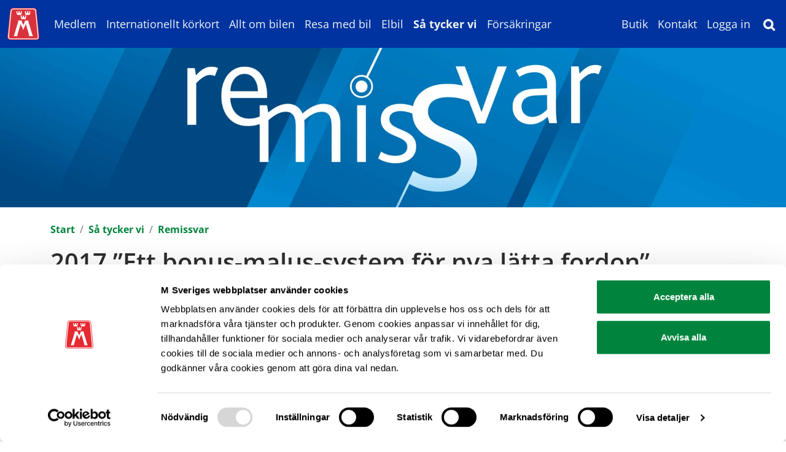

--- FILE ---
content_type: text/html; charset=utf-8
request_url: https://msverige.se/sa-tycker-vi/remissvar/2017-ett-bonus-malus-system-for-nya-latta-fordon-fi2017-01469-s2/
body_size: 22533
content:


<!DOCTYPE html>
<html lang="sv">
<head>

        
    <script id="Cookiebot" data-cbid="7506b7cc-a6fa-4e05-867a-1fb9b6696d94" data-blockingmode="auto" type="text/javascript" src="https://consent.cookiebot.com/uc.js"></script>


        




		<!-- Google Tag Manager -->
		<script>(function(w,d,s,l,i){w[l]=w[l]||[];w[l].push({'gtm.start':
		new Date().getTime(),event:'gtm.js'});var f=d.getElementsByTagName(s)[0],
		j=d.createElement(s),dl=l!='dataLayer'?'&l='+l:'';j.async=true;j.src=
		'https://www.googletagmanager.com/gtm.js?id='+i+dl;f.parentNode.insertBefore(j,f);
		})(window,document,'script','dataLayer','GTM-TDL2R6B6');</script>
		<!-- End Google Tag Manager -->


        





    

<meta charset="utf-8" />


<link rel="preload" as="font" type="font/woff2" crossorigin href="/fonts/open-sans-v40-latin-600.woff2">
<link rel="preload" as="font" type="font/woff2" crossorigin href="/fonts/open-sans-v40-latin-regular.woff2">

<title>&#x201D;Ett bonus-malus-system f&#xF6;r nya l&#xE4;tta fordon&#x201D; Fi2017/01469/S2 - Riksf&#xF6;rbundet M Sverige</title>

<meta name="viewport" content="width=device-width, initial-scale=1" />
<meta name="title" content="&#x201D;Ett bonus-malus-system f&#xF6;r nya l&#xE4;tta fordon&#x201D; Fi2017/01469/S2 - Riksf&#xF6;rbundet M Sverige" />
<meta name="description" content="Motorm&#xE4;nnens Riksf&#xF6;rbund har tagit del av Finansdepartementets promemoria. 2017 &#x201D;Ett bonus-malus-system f&#xF6;r nya l&#xE4;tta fordon&#x201D; Fi2017/01469/S2" />
<meta name="image" content="https://msverige.se/media/ixkdqx4c/m-sverige-en-remissinstans-banner.jpg?rmode=max&amp;width=1200&amp;height=1200&amp;quality=85&amp;v=1db042842a368d0" />
<meta name="last-modified" content="2024-09-05T09:39:40" />
<meta property="og:title" content="”Ett bonus-malus-system för nya lätta fordon” Fi2017/01469/S2" />
<meta property="og:site_name" content="Riksf&#xF6;rbundet M Sverige" />
<meta property="og:description" content="Motorm&#xE4;nnens Riksf&#xF6;rbund har tagit del av Finansdepartementets promemoria. 2017 &#x201D;Ett bonus-malus-system f&#xF6;r nya l&#xE4;tta fordon&#x201D; Fi2017/01469/S2" />
<meta property="og:type" content="article" />
<meta property="og:url" content="https://msverige.se/sa-tycker-vi/remissvar/2017-ett-bonus-malus-system-for-nya-latta-fordon-fi2017-01469-s2/" />
<meta property="og:image" content="https://msverige.se/media/ixkdqx4c/m-sverige-en-remissinstans-banner.jpg?width=1200&amp;height=630&amp;quality=85&amp;v=1db042842a368d0" />
<meta name="twitter:card" content="summary" />
<meta name="twitter:url" content="https://msverige.se/sa-tycker-vi/remissvar/2017-ett-bonus-malus-system-for-nya-latta-fordon-fi2017-01469-s2/" />
<meta name="twitter:title" content="”Ett bonus-malus-system för nya lätta fordon” Fi2017/01469/S2" />
<meta name="twitter:description" content="Motorm&#xE4;nnens Riksf&#xF6;rbund har tagit del av Finansdepartementets promemoria. 2017 &#x201D;Ett bonus-malus-system f&#xF6;r nya l&#xE4;tta fordon&#x201D; Fi2017/01469/S2" />
<meta name="twitter:image" content="https://msverige.se/media/ixkdqx4c/m-sverige-en-remissinstans-banner.jpg?width=1200&amp;height=675&amp;quality=85&amp;v=1db042842a368d0" />



<link rel="apple-touch-icon" sizes="180x180" href="/images/favicon/apple-touch-icon.png">
<link rel="icon" type="image/png" sizes="32x32" href="/images/favicon/favicon-32x32.png">
<link rel="icon" type="image/png" sizes="16x16" href="/images/favicon/favicon-16x16.png">
<link rel="manifest" href="/images/favicon/site.webmanifest">
<link rel="mask-icon" color="#ff0000" href="/images/favicon/safari-pinned-tab.svg">
<link rel="shortcut icon" href="/images/favicon/favicon.ico">
<meta name="msapplication-TileColor" content="#ffffff">
<meta name="msapplication-config" content="/images/favicon/browserconfig.xml">
<meta name="theme-color" content="#0033a0">

<link rel="stylesheet" href="/bundles/styles/main.css?v=133934336340000000">

    
    

    
    

</head>
<body>

        





        



        <!-- Google Tag Manager (noscript) -->
        <noscript>
            <iframe src="https://www.googletagmanager.com/ns.html?id=GTM-TDL2R6B6"
                    height="0" width="0" style="display:none;visibility:hidden"></iframe>
        </noscript>
        <!-- End Google Tag Manager (noscript) -->


    






<header class="global-header">
    <div class="container container-wide">
        <div class="d-flex">
            <a href="/" class="site-logo global-header-site-logo">
                <svg role="img" aria-label="M Sverige" width="52" height="52" xmlns="http://www.w3.org/2000/svg" viewBox="0 0 88.89 89.494">
                    <path fill="#da323c" d="M72.46.012c1.728.023 7.797.34 9.134 6.648l6.833 67.672c.14 2.932.28 4.092.42 7.912.474 5.228-3.014 7.502-9.327 7.229H10.75C4.603 89.746-.203 87.29.008 82.177l.456-7.792C1.405 64.975 7.379 6.8 7.379 6.8 8.487.725 15.216-.014 16.418.01c0 0 54.344-.025 56.042 0" />
                    <path fill="#fff" d="M70.794 1.625c6.689-.09 8.526 2.114 9.235 5.73 1.465 13.761 6.37 65.66 6.37 65.66l.66 8.637c.188 5.273-3.298 6.46-9.448 6.183H11.033c-6.15 0-9.353-1.727-9.165-6.544l.652-8.449s4.692-49.47 6.532-65.16c.368-3.42 3.288-6.057 8.566-6.057Z" />
                    <path fill="#da323c" d="M71.642 3.807c4.05 0 5.84 1.729 6.264 5.026l6.184 64.475.62 7.308c.37 3.399-.668 5.314-4.72 5.036H9.218c-3.957.092-5.088-1.818-4.806-4.816l.443-6.19s-.838 0 6.539-66.311c.287-2.893 2.192-4.632 5.816-4.632Z" />
                    <path fill="#fff" d="M40.147 35.183c-.15 2.544 0 .478-.15 2.544l4.344 10.198 4.61-10.15-.212-2.559h10.39l-.498 1.5.468 3.242 6.257 20.903c1.68 5.588 3.265 11.352 5.227 16.848l1.451 1.635H60.21c1.215-2.012.368-2.628-1.767-11.184l-7.045-23.147-7.05 16.3c-7.698-16.437-.143-.274-7.65-16.39 0 0-5.513 19.644-6.724 22.93-2.403 8.935-3.11 9.41-1.964 11.48l-11.217-.022L18.3 77.89a261.825 261.825 0 0 0 5.507-19.008l5.862-18.79.448-3.27-.52-1.638ZM40.54 21.711l-.917 4.659h3.888l-1.097-4.625 4.614.021-1.185 4.673 4.096-.02-.985-4.686 3.778-.022-1.922 9.844-11.964.002-2.297-9.824 3.991-.022zM28.58 9.388l-.944 4.653h3.886l-1.124-4.674h4.736l-1.287 4.692 4.078-.02-1.06-4.672 3.935.004-1.98 9.857H26.858l-2.326-9.861 4.048.021zM52.177 9.371l-.935 4.67h3.885l-1.103-4.62 4.61-.021-1.132 4.673 4.041.005-1-4.712 3.862.005-1.979 9.857H50.465l-2.326-9.862 4.038.005z" />
                </svg>
            </a>
            
            



    <nav id="global-navigation" class="global-navigation d-none d-xl-flex d-print-none me-auto" aria-label="Huvudmeny" is="global-nav">
        <ul class="global-navigation-list">
        <li class="global-navigation-listitem">
            
            <a class="global-navigation-link" data-globalmenu="dropdown-parent" href="/medlem/">
                Medlem
            </a>
            
                <div class="dropdown-menu main-dropdown-menu w-100 py-5">
                    <div class="container container-wide">
                        <div class="row">
                            <div class="dropdown-items-wrapper col-sm-8">
                                    <a class="dropdown-item" href="/medlem/m-bilresa/">M Bilresa</a>
                                    <a class="dropdown-item" href="/medlem/rabatter-medlemsformaner/">Rabatter &amp; medlemsf&#xF6;rm&#xE5;ner</a>
                                    <a class="dropdown-item" href="/medlem/bli-medlem/">Bli medlem</a>
                                    <a class="dropdown-item" href="/medlem/teknisk-radgivning/">Teknisk r&#xE5;dgivning</a>
                                    <a class="dropdown-item" href="/medlem/juridisk-radgivning/">Juridisk r&#xE5;dgivning</a>
                                    <a class="dropdown-item" href="/medlem/bilreseradgivning/">Bilreser&#xE5;dgivning</a>
                                    <a class="dropdown-item" href="/medlem/tidningen-motor/">Tidningen Motor</a>
                                    <a class="dropdown-item" href="/medlem/m-sveriges-webbutik/">M Sveriges webbutik</a>
                                    <a class="dropdown-item" href="/medlem/lokalklubbar-avdelningar/">Lokalklubbar &amp; avdelningar</a>
                                    <a class="dropdown-item" href="/medlem/ungdomsmedlemskap/">Ungdomsmedlemskap</a>
                                    <a class="dropdown-item" href="/medlem/familjemedlemskap/">Familjemedlemskap</a>
                                    <a class="dropdown-item" href="/medlem/medlemsappen/">Medlemsappen</a>
                                    <a class="dropdown-item" href="/medlem/m-sveriges-marken/">M Sveriges m&#xE4;rken</a>
                                    <a class="dropdown-item" href="/medlem/nyhetsbrev/">Nyhetsbrev</a>
                                    <a class="dropdown-item" href="/medlem/medlemskort/" target="_blank">Medlemskort</a>
                                    <a class="dropdown-item" href="/medlem/mina-sidor/">Mina sidor</a>
                                    <a class="dropdown-item" href="/medlem/fragor-och-svar/" target="_blank">Fr&#xE5;gor och svar</a>
                            </div>
                        </div>
                        <button type="button" class="btn btn-close btn-close-primary btn-sm dropdown-menu-close-btn" aria-label="Stäng undermeny">
                            <svg class="icon-sm icon-close icon" aria-hidden="true"><use xlink:href="/bundles/icons/sprites.svg?v=133934336340000000#icon-close"></use></svg>
                        </button>
                    </div>

                </div>

        </li>
        <li class="global-navigation-listitem">
            
            <a class="global-navigation-link" data-globalmenu="dropdown-parent" href="/internationellt-korkort/">
                Internationellt k&#xF6;rkort
            </a>
            
                <div class="dropdown-menu main-dropdown-menu w-100 py-5">
                    <div class="container container-wide">
                        <div class="row">
                            <div class="dropdown-items-wrapper col-sm-8">
                                    <a class="dropdown-item" href="/internationellt-korkort/bestall-internationellt-korkort/">Best&#xE4;ll internationellt k&#xF6;rkort</a>
                                    <a class="dropdown-item" href="/internationellt-korkort/vad-galler-i-olika-lander/">Vad g&#xE4;ller i olika l&#xE4;nder?</a>
                                    <a class="dropdown-item" href="/internationellt-korkort/fragor-och-svar/" target="_blank">Fr&#xE5;gor och svar</a>
                            </div>
                        </div>
                        <button type="button" class="btn btn-close btn-close-primary btn-sm dropdown-menu-close-btn" aria-label="Stäng undermeny">
                            <svg class="icon-sm icon-close icon" aria-hidden="true"><use xlink:href="/bundles/icons/sprites.svg?v=133934336340000000#icon-close"></use></svg>
                        </button>
                    </div>

                </div>

        </li>
        <li class="global-navigation-listitem">
            
            <a class="global-navigation-link" data-globalmenu="dropdown-parent" href="/allt-om-bilen/">
                Allt om bilen
            </a>
            
                <div class="dropdown-menu main-dropdown-menu w-100 py-5">
                    <div class="container container-wide">
                        <div class="row">
                            <div class="dropdown-items-wrapper col-sm-8">
                                    <a class="dropdown-item" href="/allt-om-bilen/service-och-underhall/">Service och underh&#xE5;ll</a>
                                    <a class="dropdown-item" href="/allt-om-bilen/felsokning-och-reparation/">Fels&#xF6;kning och reparation</a>
                                    <a class="dropdown-item" href="/allt-om-bilen/motor-provkor/">Motor provk&#xF6;r</a>
                                    <a class="dropdown-item" href="/allt-om-bilen/motor-testar/">Motor testar</a>
                                    <a class="dropdown-item" href="/allt-om-bilen/arets-smartaste-bilkop/">&#xC5;rets smartaste bilk&#xF6;p</a>
                                    <a class="dropdown-item" href="/allt-om-bilen/varningssymboler/">Varningssymboler</a>
                                    <a class="dropdown-item" href="/allt-om-bilen/kopa-och-salja-bil/">K&#xF6;pa och s&#xE4;lja bil</a>
                                    <a class="dropdown-item" href="/allt-om-bilen/vad-kostar-det-att-ha-bil/">Vad kostar det att ha bil?</a>
                                    <a class="dropdown-item" href="/allt-om-bilen/privatleasing/">Privatleasing</a>
                                    <a class="dropdown-item" href="/allt-om-bilen/bilen-och-miljon/">Bilen och milj&#xF6;n</a>
                                    <a class="dropdown-item" href="/allt-om-bilen/korkort/">K&#xF6;rkort</a>
                            </div>
                        </div>
                        <button type="button" class="btn btn-close btn-close-primary btn-sm dropdown-menu-close-btn" aria-label="Stäng undermeny">
                            <svg class="icon-sm icon-close icon" aria-hidden="true"><use xlink:href="/bundles/icons/sprites.svg?v=133934336340000000#icon-close"></use></svg>
                        </button>
                    </div>

                </div>

        </li>
        <li class="global-navigation-listitem">
            
            <a class="global-navigation-link" data-globalmenu="dropdown-parent" href="/resa-med-bil/">
                Resa med bil
            </a>
            
                <div class="dropdown-menu main-dropdown-menu w-100 py-5">
                    <div class="container container-wide">
                        <div class="row">
                            <div class="dropdown-items-wrapper col-sm-8">
                                    <a class="dropdown-item" href="/resa-med-bil/restips/">Restips</a>
                                    <a class="dropdown-item" href="/resa-med-bil/bila-utomlands/">Bila utomlands</a>
                                    <a class="dropdown-item" href="/resa-med-bil/hyra-bil-utomlands/">Hyra bil utomlands</a>
                                    <a class="dropdown-item" href="/resa-med-bil/glom-inte-ta-med-checklista/">Gl&#xF6;m inte ta med checklista</a>
                                    <a class="dropdown-item" href="/resa-med-bil/hitta-vagen-till-ditt-resmal/">Hitta v&#xE4;gen till ditt resm&#xE5;l</a>
                                    <a class="dropdown-item" href="/resa-med-bil/appar-med-pa-resan/">Appar med p&#xE5; resan</a>
                                    <a class="dropdown-item" href="/resa-med-bil/trafiksakerhet-regler/">Trafiks&#xE4;kerhet &amp; regler</a>
                                    <a class="dropdown-item" href="/resa-med-bil/det-har-galler-vid-viltolycka/">Det h&#xE4;r g&#xE4;ller vid viltolycka</a>
                                    <a class="dropdown-item" href="/resa-med-bil/barn-i-bil/">Barn i bil</a>
                                    <a class="dropdown-item" href="/resa-med-bil/djur-i-bil/">Djur i bil</a>
                            </div>
                        </div>
                        <button type="button" class="btn btn-close btn-close-primary btn-sm dropdown-menu-close-btn" aria-label="Stäng undermeny">
                            <svg class="icon-sm icon-close icon" aria-hidden="true"><use xlink:href="/bundles/icons/sprites.svg?v=133934336340000000#icon-close"></use></svg>
                        </button>
                    </div>

                </div>

        </li>
        <li class="global-navigation-listitem">
            
            <a class="global-navigation-link" data-globalmenu="dropdown-parent" href="/elbil/">
                Elbil
            </a>
            
                <div class="dropdown-menu main-dropdown-menu w-100 py-5">
                    <div class="container container-wide">
                        <div class="row">
                            <div class="dropdown-items-wrapper col-sm-8">
                                    <a class="dropdown-item" href="/elbil/testade-elbilar/">Testade elbilar</a>
                                    <a class="dropdown-item" href="/elbil/kopa-elbil/">K&#xF6;pa elbil</a>
                                    <a class="dropdown-item" href="/elbil/aga-och-kora-elbil/">&#xC4;ga och k&#xF6;ra elbil</a>
                                    <a class="dropdown-item" href="/elbil/ladda-elbil/">Ladda elbil</a>
                                    <a class="dropdown-item" href="/elbil/omstallning-och-elektrifiering/">Omst&#xE4;llning och elektrifiering</a>
                                    <a class="dropdown-item" href="/elbil/erbjudanden-for-elbilsagare/">Erbjudanden f&#xF6;r elbils&#xE4;gare</a>
                            </div>
                        </div>
                        <button type="button" class="btn btn-close btn-close-primary btn-sm dropdown-menu-close-btn" aria-label="Stäng undermeny">
                            <svg class="icon-sm icon-close icon" aria-hidden="true"><use xlink:href="/bundles/icons/sprites.svg?v=133934336340000000#icon-close"></use></svg>
                        </button>
                    </div>

                </div>

        </li>
        <li class="global-navigation-listitem active">
            
            <a class="global-navigation-link" data-globalmenu="dropdown-parent" href="/sa-tycker-vi/">
                S&#xE5; tycker vi
            </a>
            
                <div class="dropdown-menu main-dropdown-menu w-100 py-5">
                    <div class="container container-wide">
                        <div class="row">
                            <div class="dropdown-items-wrapper col-sm-8">
                                    <a class="dropdown-item" href="/sa-tycker-vi/nyheter/">Nyheter</a>
                                    <a class="dropdown-item" href="/sa-tycker-vi/fragor-vi-driver/">Fr&#xE5;gor vi driver</a>
                                    <a class="dropdown-item" href="/sa-tycker-vi/pressrum/">Pressrum</a>
                                    <a class="dropdown-item" href="/sa-tycker-vi/m-sveriges-vagombud/">M Sveriges v&#xE4;gombud</a>
                                    <a class="dropdown-item" href="/sa-tycker-vi/m-sverige-granskar/">M Sverige granskar</a>
                                    <a class="dropdown-item" href="/sa-tycker-vi/m-sveriges-rapporter/">M Sveriges rapporter</a>
                                    <a class="dropdown-item" href="/sa-tycker-vi/i-forarsatet-med-m-sverige/">I f&#xF6;rars&#xE4;tet med M Sverige</a>
                                    <a class="dropdown-item" href="/sa-tycker-vi/arets-hjulklapp/">&#xC5;rets hjulklapp</a>
                                    <a class="dropdown-item" href="/sa-tycker-vi/remissvar/">Remissvar</a>
                                    <a class="dropdown-item" href="/sa-tycker-vi/om-oss/">Om oss</a>
                            </div>
                        </div>
                        <button type="button" class="btn btn-close btn-close-primary btn-sm dropdown-menu-close-btn" aria-label="Stäng undermeny">
                            <svg class="icon-sm icon-close icon" aria-hidden="true"><use xlink:href="/bundles/icons/sprites.svg?v=133934336340000000#icon-close"></use></svg>
                        </button>
                    </div>

                </div>

        </li>
        <li class="global-navigation-listitem">
            
            <a class="global-navigation-link" data-globalmenu="dropdown-parent" href="/forsakringar/">
                F&#xF6;rs&#xE4;kringar
            </a>
            
                <div class="dropdown-menu main-dropdown-menu w-100 py-5">
                    <div class="container container-wide">
                        <div class="row">
                            <div class="dropdown-items-wrapper col-sm-8">
                                    <a class="dropdown-item" href="/forsakringar/kontakta-m-forsakring/">Kontakta M F&#xF6;rs&#xE4;kring</a>
                                    <a class="dropdown-item" href="/forsakringar/personbil/">Personbil</a>
                                    <a class="dropdown-item" href="/forsakringar/husbil/">Husbil</a>
                                    <a class="dropdown-item" href="/forsakringar/husvagn/">Husvagn</a>
                                    <a class="dropdown-item" href="/forsakringar/motorcykel/">Motorcykel</a>
                                    <a class="dropdown-item" href="/forsakringar/m-vaghjalp/">M V&#xE4;ghj&#xE4;lp</a>
                                    <a class="dropdown-item" href="/forsakringar/reseforsakring/">Resef&#xF6;rs&#xE4;kring</a>
                                    <a class="dropdown-item" href="/forsakringar/villa/">Villa</a>
                                    <a class="dropdown-item" href="/forsakringar/hem/">Hem</a>
                                    <a class="dropdown-item" href="/forsakringar/fritidshus/">Fritidshus</a>
                                    <a class="dropdown-item" href="/forsakringar/moped/">Moped</a>
                                    <a class="dropdown-item" href="/forsakringar/entusiastbil/">Entusiastbil</a>
                                    <a class="dropdown-item" href="/forsakringar/olycksfall/">Olycksfall</a>
                                    <a class="dropdown-item" href="/forsakringar/slapvagn/">Sl&#xE4;pvagn</a>
                                    <a class="dropdown-item" href="/forsakringar/grona-kortet/">Gr&#xF6;na kortet</a>
                                    <a class="dropdown-item" href="/forsakringar/har-du-rakat-ut-for-en-skada/">Har du r&#xE5;kat ut f&#xF6;r en skada?</a>
                                    <a class="dropdown-item" href="/forsakringar/fragor-och-svar/" target="_blank">Fr&#xE5;gor och svar</a>
                                    <a class="dropdown-item" href="/forsakringar/bli-medlem/">Bli medlem</a>
                            </div>
                        </div>
                        <button type="button" class="btn btn-close btn-close-primary btn-sm dropdown-menu-close-btn" aria-label="Stäng undermeny">
                            <svg class="icon-sm icon-close icon" aria-hidden="true"><use xlink:href="/bundles/icons/sprites.svg?v=133934336340000000#icon-close"></use></svg>
                        </button>
                    </div>

                </div>

        </li>
        </ul>
    </nav>





            <div class="search-navigation-wrap d-flex">

                

    <nav class="global-navigation global-function-menu d-flex d-print-none" aria-label="Funktionsmeny">

        <ul class="global-navigation-list d-none d-xl-flex">
                <li class="global-navigation-listitem"><a href="/butik/" class="global-navigation-link" target="_blank" rel="noopener noreferrer">Butik</a></li>
                <li class="global-navigation-listitem"><a href="/kontakt/" class="global-navigation-link">Kontakt</a></li>
                    <li class="global-navigation-listitem">
                        <a class="global-navigation-link" href="/inloggningssida/?returnUrl=/sa-tycker-vi/remissvar/2017-ett-bonus-malus-system-for-nya-latta-fordon-fi2017-01469-s2/">Logga in</a>
                    </li>
        </ul>

        <ul class="global-navigation-list d-flex d-xl-none">
        </ul>
            
    </nav>


                    <button class="btn text-white btn-link menu-search-btn p-1" type="button" aria-label="Sök"
                            data-bs-toggle="collapse" data-bs-target="#global-search">
                        <svg class="icon-search icon" aria-hidden="true"><use xlink:href="/bundles/icons/sprites.svg?v=133934336340000000#icon-search"></use></svg>
                    </button>

                <button class="btn mobile-navigation-button text-white d-block d-xl-none p-1" type="button" 
                        data-bs-toggle="offcanvas" data-bs-target="#mobile-nav" data-bs-scroll="false" 
                        aria-controls="mobile-nav" aria-label="Meny">
                    <svg class="icon-menu icon" aria-hidden="true"><use xlink:href="/bundles/icons/sprites.svg?v=133934336340000000#icon-menu"></use></svg>
                </button>

            </div>

            



<div class="offcanvas offcanvas-end mobile-nav" tabindex="-1"
     id="mobile-nav" is="mobile-nav" aria-labelledby="mobile-nav-label"
     role="dialog" aria-modal="true" data-focus-target="#mobile-nav-label">

    <div class="offcanvas-body pt-0 px-0">

        <span id="mobile-nav-label" class="visually-hidden" tabindex="-1">Meny</span>


        <div class="offcanvas-close mobile-nav-close mb-2">
            <a href="/" class="global-header-site-logo d-lg-none">
                <svg width="52" height="52" xmlns="http://www.w3.org/2000/svg" viewBox="0 0 88.89 89.494">
                    <path fill="#da323c" d="M72.46.012c1.728.023 7.797.34 9.134 6.648l6.833 67.672c.14 2.932.28 4.092.42 7.912.474 5.228-3.014 7.502-9.327 7.229H10.75C4.603 89.746-.203 87.29.008 82.177l.456-7.792C1.405 64.975 7.379 6.8 7.379 6.8 8.487.725 15.216-.014 16.418.01c0 0 54.344-.025 56.042 0" />
                    <path fill="#fff" d="M70.794 1.625c6.689-.09 8.526 2.114 9.235 5.73 1.465 13.761 6.37 65.66 6.37 65.66l.66 8.637c.188 5.273-3.298 6.46-9.448 6.183H11.033c-6.15 0-9.353-1.727-9.165-6.544l.652-8.449s4.692-49.47 6.532-65.16c.368-3.42 3.288-6.057 8.566-6.057Z" />
                    <path fill="#da323c" d="M71.642 3.807c4.05 0 5.84 1.729 6.264 5.026l6.184 64.475.62 7.308c.37 3.399-.668 5.314-4.72 5.036H9.218c-3.957.092-5.088-1.818-4.806-4.816l.443-6.19s-.838 0 6.539-66.311c.287-2.893 2.192-4.632 5.816-4.632Z" />
                    <path fill="#fff" d="M40.147 35.183c-.15 2.544 0 .478-.15 2.544l4.344 10.198 4.61-10.15-.212-2.559h10.39l-.498 1.5.468 3.242 6.257 20.903c1.68 5.588 3.265 11.352 5.227 16.848l1.451 1.635H60.21c1.215-2.012.368-2.628-1.767-11.184l-7.045-23.147-7.05 16.3c-7.698-16.437-.143-.274-7.65-16.39 0 0-5.513 19.644-6.724 22.93-2.403 8.935-3.11 9.41-1.964 11.48l-11.217-.022L18.3 77.89a261.825 261.825 0 0 0 5.507-19.008l5.862-18.79.448-3.27-.52-1.638ZM40.54 21.711l-.917 4.659h3.888l-1.097-4.625 4.614.021-1.185 4.673 4.096-.02-.985-4.686 3.778-.022-1.922 9.844-11.964.002-2.297-9.824 3.991-.022zM28.58 9.388l-.944 4.653h3.886l-1.124-4.674h4.736l-1.287 4.692 4.078-.02-1.06-4.672 3.935.004-1.98 9.857H26.858l-2.326-9.861 4.048.021zM52.177 9.371l-.935 4.67h3.885l-1.103-4.62 4.61-.021-1.132 4.673 4.041.005-1-4.712 3.862.005-1.979 9.857H50.465l-2.326-9.862 4.038.005z" />
                </svg>
            </a>

            <nav class="global-navigation global-function-menu d-flex d-print-none">
                <ul class="global-navigation-list d-flex d-xl-none">
                </ul>
                    <a href="/sok/" class="btn text-white btn-link p-1 menu-search-btn" type="button" aria-label="Sök">
                        <svg class="icon-search icon" aria-hidden="true"><use xlink:href="/bundles/icons/sprites.svg?v=133934336340000000#icon-search"></use></svg>
                    </a>
                <button type="button" class="btn-clean offcanvas-close-btn p-1" data-bs-dismiss="offcanvas" aria-label="Stäng meny">
                        <svg class="icon-close icon" aria-hidden="true"><use xlink:href="/bundles/icons/sprites.svg?v=133934336340000000#icon-close"></use></svg>
                    </button>
            </nav>
        </div>

        <div class="accordion accordion-nav" id="mobile-nav-accordion">
            <div class="accordion-item">
                <h2 class="accordion-header">
                        <button class="accordion-button nav-link has-sub collapsed" 
                        aria-label="Meny för Medlem" type="button"
                                data-bs-toggle="collapse" data-bs-target="#49951"
                                aria-expanded="false" aria-controls="49951">
                            Medlem
                        </button>
                </h2>

                    <div id="49951" class="accordion-collapse collapse" data-bs-parent="#mobile-nav-accordion">
                        <div class="accordion-body">
                                <a class="nav-link" href="/medlem/m-bilresa/">M Bilresa</a>
                                <a class="nav-link" href="/medlem/rabatter-medlemsformaner/">Rabatter &amp; medlemsf&#xF6;rm&#xE5;ner</a>
                                <a class="nav-link" href="/medlem/bli-medlem/">Bli medlem</a>
                                <a class="nav-link" href="/medlem/teknisk-radgivning/">Teknisk r&#xE5;dgivning</a>
                                <a class="nav-link" href="/medlem/juridisk-radgivning/">Juridisk r&#xE5;dgivning</a>
                                <a class="nav-link" href="/medlem/bilreseradgivning/">Bilreser&#xE5;dgivning</a>
                                <a class="nav-link" href="/medlem/tidningen-motor/">Tidningen Motor</a>
                                <a class="nav-link" href="/medlem/m-sveriges-webbutik/">M Sveriges webbutik</a>
                                <a class="nav-link" href="/medlem/lokalklubbar-avdelningar/">Lokalklubbar &amp; avdelningar</a>
                                <a class="nav-link" href="/medlem/ungdomsmedlemskap/">Ungdomsmedlemskap</a>
                                <a class="nav-link" href="/medlem/familjemedlemskap/">Familjemedlemskap</a>
                                <a class="nav-link" href="/medlem/medlemsappen/">Medlemsappen</a>
                                <a class="nav-link" href="/medlem/m-sveriges-marken/">M Sveriges m&#xE4;rken</a>
                                <a class="nav-link" href="/medlem/nyhetsbrev/">Nyhetsbrev</a>
                                <a class="nav-link" href="/medlem/medlemskort/" target="_blank">Medlemskort</a>
                                <a class="nav-link" href="/medlem/mina-sidor/">Mina sidor</a>
                                <a class="nav-link" href="/medlem/fragor-och-svar/" target="_blank">Fr&#xE5;gor och svar</a>
                        </div>
                    </div>
            </div>
            <div class="accordion-item">
                <h2 class="accordion-header">
                        <button class="accordion-button nav-link has-sub collapsed" 
                        aria-label="Meny för Internationellt k&#xF6;rkort" type="button"
                                data-bs-toggle="collapse" data-bs-target="#49952"
                                aria-expanded="false" aria-controls="49952">
                            Internationellt k&#xF6;rkort
                        </button>
                </h2>

                    <div id="49952" class="accordion-collapse collapse" data-bs-parent="#mobile-nav-accordion">
                        <div class="accordion-body">
                                <a class="nav-link" href="/internationellt-korkort/bestall-internationellt-korkort/">Best&#xE4;ll internationellt k&#xF6;rkort</a>
                                <a class="nav-link" href="/internationellt-korkort/vad-galler-i-olika-lander/">Vad g&#xE4;ller i olika l&#xE4;nder?</a>
                                <a class="nav-link" href="/internationellt-korkort/fragor-och-svar/" target="_blank">Fr&#xE5;gor och svar</a>
                        </div>
                    </div>
            </div>
            <div class="accordion-item">
                <h2 class="accordion-header">
                        <button class="accordion-button nav-link has-sub collapsed" 
                        aria-label="Meny för Allt om bilen" type="button"
                                data-bs-toggle="collapse" data-bs-target="#49953"
                                aria-expanded="false" aria-controls="49953">
                            Allt om bilen
                        </button>
                </h2>

                    <div id="49953" class="accordion-collapse collapse" data-bs-parent="#mobile-nav-accordion">
                        <div class="accordion-body">
                                <a class="nav-link" href="/allt-om-bilen/service-och-underhall/">Service och underh&#xE5;ll</a>
                                <a class="nav-link" href="/allt-om-bilen/felsokning-och-reparation/">Fels&#xF6;kning och reparation</a>
                                <a class="nav-link" href="/allt-om-bilen/motor-provkor/">Motor provk&#xF6;r</a>
                                <a class="nav-link" href="/allt-om-bilen/motor-testar/">Motor testar</a>
                                <a class="nav-link" href="/allt-om-bilen/arets-smartaste-bilkop/">&#xC5;rets smartaste bilk&#xF6;p</a>
                                <a class="nav-link" href="/allt-om-bilen/varningssymboler/">Varningssymboler</a>
                                <a class="nav-link" href="/allt-om-bilen/kopa-och-salja-bil/">K&#xF6;pa och s&#xE4;lja bil</a>
                                <a class="nav-link" href="/allt-om-bilen/vad-kostar-det-att-ha-bil/">Vad kostar det att ha bil?</a>
                                <a class="nav-link" href="/allt-om-bilen/privatleasing/">Privatleasing</a>
                                <a class="nav-link" href="/allt-om-bilen/bilen-och-miljon/">Bilen och milj&#xF6;n</a>
                                <a class="nav-link" href="/allt-om-bilen/korkort/">K&#xF6;rkort</a>
                        </div>
                    </div>
            </div>
            <div class="accordion-item">
                <h2 class="accordion-header">
                        <button class="accordion-button nav-link has-sub collapsed" 
                        aria-label="Meny för Resa med bil" type="button"
                                data-bs-toggle="collapse" data-bs-target="#49954"
                                aria-expanded="false" aria-controls="49954">
                            Resa med bil
                        </button>
                </h2>

                    <div id="49954" class="accordion-collapse collapse" data-bs-parent="#mobile-nav-accordion">
                        <div class="accordion-body">
                                <a class="nav-link" href="/resa-med-bil/restips/">Restips</a>
                                <a class="nav-link" href="/resa-med-bil/bila-utomlands/">Bila utomlands</a>
                                <a class="nav-link" href="/resa-med-bil/hyra-bil-utomlands/">Hyra bil utomlands</a>
                                <a class="nav-link" href="/resa-med-bil/glom-inte-ta-med-checklista/">Gl&#xF6;m inte ta med checklista</a>
                                <a class="nav-link" href="/resa-med-bil/hitta-vagen-till-ditt-resmal/">Hitta v&#xE4;gen till ditt resm&#xE5;l</a>
                                <a class="nav-link" href="/resa-med-bil/appar-med-pa-resan/">Appar med p&#xE5; resan</a>
                                <a class="nav-link" href="/resa-med-bil/trafiksakerhet-regler/">Trafiks&#xE4;kerhet &amp; regler</a>
                                <a class="nav-link" href="/resa-med-bil/det-har-galler-vid-viltolycka/">Det h&#xE4;r g&#xE4;ller vid viltolycka</a>
                                <a class="nav-link" href="/resa-med-bil/barn-i-bil/">Barn i bil</a>
                                <a class="nav-link" href="/resa-med-bil/djur-i-bil/">Djur i bil</a>
                        </div>
                    </div>
            </div>
            <div class="accordion-item">
                <h2 class="accordion-header">
                        <button class="accordion-button nav-link has-sub collapsed" 
                        aria-label="Meny för Elbil" type="button"
                                data-bs-toggle="collapse" data-bs-target="#49955"
                                aria-expanded="false" aria-controls="49955">
                            Elbil
                        </button>
                </h2>

                    <div id="49955" class="accordion-collapse collapse" data-bs-parent="#mobile-nav-accordion">
                        <div class="accordion-body">
                                <a class="nav-link" href="/elbil/testade-elbilar/">Testade elbilar</a>
                                <a class="nav-link" href="/elbil/kopa-elbil/">K&#xF6;pa elbil</a>
                                <a class="nav-link" href="/elbil/aga-och-kora-elbil/">&#xC4;ga och k&#xF6;ra elbil</a>
                                <a class="nav-link" href="/elbil/ladda-elbil/">Ladda elbil</a>
                                <a class="nav-link" href="/elbil/omstallning-och-elektrifiering/">Omst&#xE4;llning och elektrifiering</a>
                                <a class="nav-link" href="/elbil/erbjudanden-for-elbilsagare/">Erbjudanden f&#xF6;r elbils&#xE4;gare</a>
                        </div>
                    </div>
            </div>
            <div class="accordion-item">
                <h2 class="accordion-header">
                        <button class="accordion-button nav-link nav-link-expanded active has-sub collapsed" 
                        aria-label="Meny för S&#xE5; tycker vi" type="button"
                                data-bs-toggle="collapse" data-bs-target="#49956"
                                aria-expanded="false" aria-controls="49956">
                            S&#xE5; tycker vi
                        </button>
                </h2>

                    <div id="49956" class="accordion-collapse collapse" data-bs-parent="#mobile-nav-accordion">
                        <div class="accordion-body">
                                <a class="nav-link" href="/sa-tycker-vi/nyheter/">Nyheter</a>
                                <a class="nav-link" href="/sa-tycker-vi/fragor-vi-driver/">Fr&#xE5;gor vi driver</a>
                                <a class="nav-link" href="/sa-tycker-vi/pressrum/">Pressrum</a>
                                <a class="nav-link" href="/sa-tycker-vi/m-sveriges-vagombud/">M Sveriges v&#xE4;gombud</a>
                                <a class="nav-link" href="/sa-tycker-vi/m-sverige-granskar/">M Sverige granskar</a>
                                <a class="nav-link" href="/sa-tycker-vi/m-sveriges-rapporter/">M Sveriges rapporter</a>
                                <a class="nav-link" href="/sa-tycker-vi/i-forarsatet-med-m-sverige/">I f&#xF6;rars&#xE4;tet med M Sverige</a>
                                <a class="nav-link" href="/sa-tycker-vi/arets-hjulklapp/">&#xC5;rets hjulklapp</a>
                                <a class="nav-link" href="/sa-tycker-vi/remissvar/">Remissvar</a>
                                <a class="nav-link" href="/sa-tycker-vi/om-oss/">Om oss</a>
                        </div>
                    </div>
            </div>
            <div class="accordion-item">
                <h2 class="accordion-header">
                        <button class="accordion-button nav-link has-sub collapsed" 
                        aria-label="Meny för F&#xF6;rs&#xE4;kringar" type="button"
                                data-bs-toggle="collapse" data-bs-target="#49950"
                                aria-expanded="false" aria-controls="49950">
                            F&#xF6;rs&#xE4;kringar
                        </button>
                </h2>

                    <div id="49950" class="accordion-collapse collapse" data-bs-parent="#mobile-nav-accordion">
                        <div class="accordion-body">
                                <a class="nav-link" href="/forsakringar/kontakta-m-forsakring/">Kontakta M F&#xF6;rs&#xE4;kring</a>
                                <a class="nav-link" href="/forsakringar/personbil/">Personbil</a>
                                <a class="nav-link" href="/forsakringar/husbil/">Husbil</a>
                                <a class="nav-link" href="/forsakringar/husvagn/">Husvagn</a>
                                <a class="nav-link" href="/forsakringar/motorcykel/">Motorcykel</a>
                                <a class="nav-link" href="/forsakringar/m-vaghjalp/">M V&#xE4;ghj&#xE4;lp</a>
                                <a class="nav-link" href="/forsakringar/reseforsakring/">Resef&#xF6;rs&#xE4;kring</a>
                                <a class="nav-link" href="/forsakringar/villa/">Villa</a>
                                <a class="nav-link" href="/forsakringar/hem/">Hem</a>
                                <a class="nav-link" href="/forsakringar/fritidshus/">Fritidshus</a>
                                <a class="nav-link" href="/forsakringar/moped/">Moped</a>
                                <a class="nav-link" href="/forsakringar/entusiastbil/">Entusiastbil</a>
                                <a class="nav-link" href="/forsakringar/olycksfall/">Olycksfall</a>
                                <a class="nav-link" href="/forsakringar/slapvagn/">Sl&#xE4;pvagn</a>
                                <a class="nav-link" href="/forsakringar/grona-kortet/">Gr&#xF6;na kortet</a>
                                <a class="nav-link" href="/forsakringar/har-du-rakat-ut-for-en-skada/">Har du r&#xE5;kat ut f&#xF6;r en skada?</a>
                                <a class="nav-link" href="/forsakringar/fragor-och-svar/" target="_blank">Fr&#xE5;gor och svar</a>
                                <a class="nav-link" href="/forsakringar/bli-medlem/">Bli medlem</a>
                        </div>
                    </div>
            </div>
        </div>

        <ul class="nav nav-tree nav-striped nav-function flex-column" is="nav-tree">

                <li class="nav-item">
                    <div class="nav-item-inner">
                        <a href="/butik/" class="nav-link font-weight-normal" target="_blank">
                            Butik
                        </a>
                    </div>
                </li>
                <li class="nav-item">
                    <div class="nav-item-inner">
                        <a href="/kontakt/" class="nav-link font-weight-normal">
                            Kontakt
                        </a>
                    </div>
                </li>
        </ul>
        <ul class="nav nav-tree nav-striped nav-function flex-column logout-menu-mobile" is="nav-tree">

                <li class="nav-item">
                    <div class="nav-item-inner">
                        <a class="nav-link" href="/inloggningssida/?returnUrl=/sa-tycker-vi/remissvar/2017-ett-bonus-malus-system-for-nya-latta-fordon-fi2017-01469-s2/">
                            Logga in
                        </a>
                    </div>
                </li>
        </ul>
    </div>
</div>
        </div>
    </div>
    
    <form id="global-search" role="search" action="/sok/" class="global-search collapse" is="global-search" data-focus-element="global-search-input">
        <label for="global-search" class="visually-hidden">Sök</label>
        <input autocomplete="off" type="text" placeholder="Sök" name="term" id="global-search-input" class="form-control global-search-input">
        <button class="btn btn-clean global-search-btn" aria-label="Sök" type="submit">
            <svg class="icon-sm icon-search icon" aria-hidden="true"><use xlink:href="/bundles/icons/sprites.svg?v=133934336340000000#icon-search"></use></svg>
        </button>
        <button type="button" class="btn btn-close btn-close-primary global-search-close-btn" aria-label="Stäng">
            <svg class="icon-sm icon-close icon" aria-hidden="true"><use xlink:href="/bundles/icons/sprites.svg?v=133934336340000000#icon-close"></use></svg>
        </button>
    </form>

</header>


<main id="main-content">

        <div class="top-image-container">
            <picture>
                <source width="575" height="192" media="(max-width: 575px)" srcset="/media/ixkdqx4c/m-sverige-en-remissinstans-banner.jpg?width=575&height=192&format=webp&quality=90&v=1db042842a368d0" type="image/webp"><source width="575" height="192" media="(max-width: 575px)" srcset="/media/ixkdqx4c/m-sverige-en-remissinstans-banner.jpg?width=575&height=192&quality=85&v=1db042842a368d0" type="image/jpeg">
                <source width="991" height="248" media="(max-width: 991px)" srcset="/media/ixkdqx4c/m-sverige-en-remissinstans-banner.jpg?width=991&height=248&format=webp&quality=90&v=1db042842a368d0" type="image/webp"><source width="991" height="248" media="(max-width: 991px)" srcset="/media/ixkdqx4c/m-sverige-en-remissinstans-banner.jpg?width=991&height=248&quality=85&v=1db042842a368d0" type="image/jpeg">
            <source srcset="/media/ixkdqx4c/m-sverige-en-remissinstans-banner.jpg?width=1920&amp;height=390&amp;format=webp&amp;quality=90&amp;v=1db042842a368d0" type="image/webp" />
<img alt="" class="top-image" height="390" loading="lazy" src="/media/ixkdqx4c/m-sverige-en-remissinstans-banner.jpg?width=1920&amp;height=390&amp;quality=85&amp;v=1db042842a368d0" width="1920" /></picture>
        </div>

    <div class="page-header">
        <div class="container">

                

        <nav aria-label="Du är här">
            <ol class="breadcrumb">
                    <li class="breadcrumb-item"><a href="/">Start</a></li>
                    <li class="breadcrumb-item"><a href="/sa-tycker-vi/">S&#xE5; tycker vi</a></li>
                    <li class="breadcrumb-item"><a href="/sa-tycker-vi/remissvar/">Remissvar</a></li>
                <li class="breadcrumb-item active" aria-current="page">2017 &#x201D;Ett bonus-malus-system f&#xF6;r nya l&#xE4;tta fordon&#x201D; Fi2017/01469/S2</li>
            </ol>
        </nav>



            <h1>2017 ”Ett bonus-malus-system för nya lätta fordon” Fi2017/01469/S2</h1>



        </div>
    </div>

        <div class="page-lead">
            <div class="container">
                <div class="row">
                    <div class="col-12 col-md-10 col-lg-8">

                        <p class="lead">Stockholm 2017-04-18. Finansdepartementet Skatte- och tullavdelningen.  Motorm&#xE4;nnens Riksf&#xF6;rbund har tagit del av Finansdepartementets promemoria.</p>

                    </div>
                </div>

            </div>
        </div>

    



<div class="umb-block-grid"
     data-grid-columns="12;"
     style="--umb-block-grid--grid-columns: 12;">
    
<div class="umb-block-grid__layout-container">
        <div
            class="umb-block-grid__layout-item"
            data-content-element-type-alias="twoColumnLeftSidedSectionBlock"
            data-content-element-type-key="ffd78b0e-c447-4d88-8a04-21f628547721"
            data-element-udi="umb://element/ca950eef9d6843f8bf6a7f636cdfc62b"
            data-col-span="12"
            data-row-span="1"
            style=" --umb-block-grid--item-column-span: 12; --umb-block-grid--item-row-span: 1; ">

<section class="section" style="background-color: #ffffff">
    <div class="container">
        

<div class="umb-block-grid__area-container"
     style="--umb-block-grid--area-grid-columns: 12;">

<div class="umb-block-grid__area"
     data-area-col-span="8"
     data-area-row-span="1"
     data-area-alias="Main"
     style="--umb-block-grid--grid-columns: 8;--umb-block-grid--area-column-span: 8; --umb-block-grid--area-row-span: 1;">
    
<div class="umb-block-grid__layout-container">
        <div
            class="umb-block-grid__layout-item"
            data-content-element-type-alias="richTextBlock"
            data-content-element-type-key="69de9db6-ec92-4989-a5f6-8437b8f3d5cd"
            data-element-udi="umb://element/a7ed096e84cc407f96e08d576c17e221"
            data-col-span="8"
            data-row-span="1"
            style=" --umb-block-grid--item-column-span: 8; --umb-block-grid--item-row-span: 1; ">


<div class="rich-text"><p>Motormännens Riksförbund har getts möjlighet att inkomma med sitt yttrande om det föreslagna bonus-malus systemet. Motormännen ser att ett väl utformat bonus-malus kan utgöra en strategisk pusselbit i visionen om en fossiloberoende fordonsflotta. Det är beklagligt att systemet inte utformas på ett sätt som går hand i hand med utredningens målsättning. Vi vill i första hand rikta kritik mot hur beskattningen av befintlig fordonsflotta utformas och inte kan visas utgöra det styrmedel som anges.</p>
<p><span style="text-decoration: line-through;"></span>Motormännen ifrågasätter om bonus-malus-systemet alls kan bli den väsentliga ambitionshöjning som är dess syfte, eller leda till den miljövinst som regeringen avsett.</p>
<p>Systemet kommer enligt vad som går att uppfatta inte att medge tillgänglig eller hållbar bilism. Inte heller på lång sikt. Det innebär däremot högre skatter och kostnader för alla, samtidigt som de grupper som redan idag har ekonomi att köpa laddhybrider eller elbilar är de enda som kan tillgodoräkna sig fortsatt bonus för detta.</p>
<p>Motormännens remissyttrande riktar in sig på ett antal förbisedda aspekter som sammantaget måste anses vara av största vikt för att nå den fossiloberoende fordonsflotta som är förslagets avsikt och enda utgångspunkt:</p>
<ul>
<li><strong>Styrmedel avgörande för att klara de nationella miljömålen. </strong>Varför tas inte hänsyn till aspekter som är avgörande för att nå utredningens huvudsakliga mål?</li>
<li><strong>Styrmedel med störst effekt</strong>. Utredningen har uteslutit viktiga slutsatser från IVL, som kartlagt vad som inneburit störst klimatnytta.</li>
<li><strong>Mer till de som redan får mycket.</strong> Företagen är de enda vinnarna på bonus-malus. Den som saknar förutsättning att köpa en helt ny bil kan bara hoppas att bilarna stannar kvar i Sverige.</li>
<li><strong>Bilköpare vilseledda.</strong> Den som köpt en ”miljöbil” de senaste åren drabbas med den största procentuella skattechocken. Det innebär också att systemet samtidigt blir överfinansierat.</li>
<li><strong>Felaktiga slutsatser kring miljöeffekter.</strong> Utredarna misstar sig om varför koldioxidutsläppen från biltrafiken minskat under senare år.</li>
<li><strong>Biogasens klimatnytta underskattad. </strong>En supermiljöbil som utredningen missat. Inför mer slagkraftiga subventioner för en teknik som redan idag är klimatsmart.</li>
<li><strong>Motormännens förslag.</strong> Knyt samman satsningarna och säkerställ bilismens hållbarhet på lång sikt.</li>
</ul>
<p>Bonus-malus måste tillåtas bli ett styrmedel som ger alla grupper i samhället möjlighet att ställa om till mer klimatsmarta resor.<strong> <br></strong></p>
<h3>Styrmedel avgörande för att klara de nationella miljömålen</h3>
<p>Det huvudsakliga syftet med bonus-malus-systemet anges vara att öka andelen klimatsmarta fordon. Sådana som ger lägre koldioxidutsläpp. Utredarna har i och med detta förbisett hela Sveriges befintliga fordonsflotta. Denna ses enbart som en belastning för miljön och föreslås därför utkrävas en orimligt kraftig höjning av fordonskatten. Bilar som bara är några år gamla straffas i ett obegripligt system. Motormännen menar att det tvärtom finns en enorm potential i att hjälpa bilister köra mer klimatsmart med sina befintliga fordon. Satsa på E10, etanol och HVO. Skatta inte bort redan existerande möjligheter att minska bilismens klimatpåverkan!</p>
<p>Naturvårdsverket konstaterar att införandet av nya styrmedel är helt avgörande för att Sverige ska klara de nationella miljömålen. En viktig slutsats som Motormännen givetvis står bakom. Med det sagt är det viktigt att inte glömma det huvudsakliga syftet med införandet av bonus-malus. Att med hjälp av detta styrmedel påverka konsumenten att välja mer hållbara alternativ. Då de styrmedel som föreslås inte kan påstås ”nudga” konsumtionen i någon särskild riktning förefaller det vara så att det enda syftet med förslaget är att öka skatteuttaget. Inte en endaste krona öronmärks för klimatåtgärder.</p>
<p>Nederländerna tillhör ett av få länder som tidigare sett en betydande effekt av att ha en slagkraftig miljöbilspremie. Subventionerna har dock sedermera reducerats på ett sätt som inneburit att försäljningen av laddhybrider minskat med 73 procent i juni 2016 jämfört med samma månad föregående år. Ett föregångsland har inte råd med sådan negativ utveckling. Det visar dessutom på vikten av att ha örat mot marken och tydligt visa förståelse för bilismen. Detta vill Motormännen mena att finansdepartementets förslag inte på något vis exemplifierar.</p>
<p>På vilka grunder vill utredarna mena att förslaget är det mest väl avvägda och att detta tack vare sin utformning kommer att innebära en miljövinst?</p>
<h3>Styrmedel med störst effekt</h3>
<p>Det är problematiskt för svenska bilköpare att några för dem avgörande styrmedel inte presenteras. Samtidigt är det kanske minst lika problematiskt att dagens mest strategiska styrmedel föreslås få en mer begränsad effekt än vad som tidigare har varit aktuellt. Skattebefrielsen slopas helt, vilket i sin tur innebär att miljöbilsdefinitionen tappar fotfästet. Ingen kommer i framtiden att kunna välja en bil som är fri från uttag av fordonsskatt under de första fem åren.</p>
<p>Svenska Miljöinstitutet IVL konstaterar i en utredning från 2015, <em>Miljöarbete i Sverige</em>, vilka styrmedel som kan visas ha inneburit störst effekt för att klara miljömålen hittills. Bland de absolut viktigaste nämns både miljöbilspremien (femårig skattebefrielse) och den koldioxiddifferentierade fordonsskatten.</p>
<p>Det är därför särskilt uppseendeväckande att utredningen nu lämnar förslag som innebär att både miljöbilspremien och fordonsskatten ändras, och att dessa i sin roll som styrmedel får en mer begränsad effekt än vad som hade varit möjligt.</p>
<p>För att klara Sveriges högt ställda miljömål har sådana styrmedel tidigare tagits fram för att kunna genomföra nödvändiga åtgärder och säkerställa att miljökvalitetsmålen uppnås eller överträffas. Det är samhället som måste driva utvecklingen. I och med utredningens slutsatser blir förutsättningarna i framtiden farligt luddiga. Motormännen är oroade att samhällets fossiloberoende kommer att dra ut på tiden.</p>
<h3>Mer till de som redan får mycket</h3>
<p>Istället för ett tydligt och teknikneutralt system får vi nu istället en bonus som är starkt förknippad med elbilar och laddhybrider. Dyra fordon som många konsumenter aldrig kommer att få möjlighet att köpa.</p>
<p>Företagen har däremot alltid varit nöjda med förutsättningarna kring förmåns- och tjänstebilar. Kostnaden för en laddhybrid innebär att de ger extrema fördelar för företag på grund av att fordonets förmånsvärde tillåts reduceras till samma nivå som en jämförbar bil med konventionell framdrift.</p>
<p>Därför säljs nya elbilar och laddhybrider nästan uteslutande till företag. Även om denna subvention på senare tid reducerats marginellt så är det tydligt att företagen ges betydande skattemässiga fördelar som konsumenten aldrig kommer att kunna ta del av. Detta har skapat ett redan orättvist system.</p>
<h3>Bilköpare vilseledda</h3>
<p>Under många år har bilar med låga utsläpp i vägtrafikregistret angetts vara ”miljöbilar”. I utredningen föreslås en total utfasning för samtliga sådana begrepp. Den femåriga skattefriheten föreslås utebli. Det förefaller helt orimligt att bilar som köpts tack vare låga utsläpp istället blir de som straffas med de procentuellt största skattehöjningarna.</p>
<p>Enligt det föreslagna upplägget där dagens bränslefaktor omarbetas till ett bränsletillägg blir resultatet att de absolut smutsigaste fordonen istället får en lindrigare skattehöjning. Vissa av de mest smutsiga fordonen får till och med sänkt skatt. Detta går tvärt emot utredningens grundsyfte att smutsiga bilar ska betala mer skatt. Resultatet av den nya beräkningsmodellen blir att de smutsigaste bilarna kommer undan medans den som köpt en snål bil straffas med en procentuellt sett större höjning.</p>
<p>Motormännen ser inget skäl att frångå dagens princip om en bränslefaktor för dieselbilar. Det är dessutom svårt att i materialet se hur det nya bränsletillägget tar fasta på bonus-malus-systemets princip att fordonsskatt ska speglas av utsläppen.</p>
<p>Det uppstår alltid problem på marknaden när den från en dag till annan väntas hantera skiftande regelverk. Detta gynnar enbart biltillverkare och bilförsäljare eftersom konsumentens enda möjlighet till bonus är att återigen vända sig till bilhandlaren och köpa en ny bil. Den som redan köpt sin bil ges inga som helst möjligheter att på annat sätt anpassa sig till mer klimatsmarta alternativ.</p>
<h3>Felaktiga slutsatser kring miljöeffekter</h3>
<p>Utredarna drar uppseendeväckande slutsatser om varför koldioxidutsläppen från biltrafiken minskat under senare år, vilket är allvarligt med tanke på utredningens syfte och mål. I utredningen framstår det som att fordonens bränsleeffektivitet ökat markant. Medelutsläppet anges ha minskat från 197 gram koldioxid per kilometer till 127. Visserligen en korrekt uppgift rent numeriskt, men det blir också tydligt att utredarna har missat orsakerna till vad man vill mena är en nedgång:</p>
<ul>
<li>Dieselbilen har blivit vanligare. Dessa fordon har lägre CO2-utsläpp.</li>
<li>Laddhybrider som växelvis kan köras på el eller bensin tillåts av oförståeliga skäl ange förbrukning vid ”viktad körning”. Utsläppen blir på så vis ofta under 50 gram per kilometer på pappret. Denna uppgift har ingen som helst anknytning till verklig körning, men är ännu ett skäl till att de nationella utsläppen på pappret har reducerats.</li>
<li>Biltillverkarna tillåts vilseleda konsumenten. Fenomenet <em>Cycle-Beating</em> innebär att tillverkarna utnyttjar NEDC-körcykeln och anpassar fordonet för att prestera extremt väl i testet. Ingen i branschen kan hållas ansvarig för att bilen drar upp till 40 – 50 procent mer ute på vanlig väg.</li>
<li>Sänkningen är egentligen marginell. I det som kommit att kallas för verklig körning har bilarnas förbrukning visat en mer marginell nedgång. Fordonen är mer effektiva, men släpper ut mycket mer i ”verklig körning”.</li>
<li>Avvikelsen ökar för varje år. Tester visar att skillnaden mellan tillverkarens uppgift och vad bilen presterar i ”verklig körning” har ökat för varje år.</li>
</ul>
<p>Avvikelsen är betydande och har inneburit debatt långt utanför Sveriges gränser. EU har påskyndat införandet av en ny körcykel, WLTP. I och med detta blir det tydligt hur markant fusket tidigare varit. Vissa fordon kan enligt BilSweden tänkas hamna 30 procent högre i de nya testerna. Fordonsskatten kommer sannolikt att påverkas.</p>
<p>Motormännen är kritiska till hur en sådan omfattande utredning inte förstått att ta hänsyn till de faktiska omständigheterna utan istället litat blint på uppgifter som en hel bransch vet är direkt felaktiga.</p>
<h3>Biogasens klimatnytta underskattad<strong> <br></strong></h3>
<p>I jakten på klimatsmarta transporter bör det råda febril aktivitet kring att uppmärksamma och tydligt subventionera sådana alternativ som kan te sig särskilt fördelaktiga. Naturvårdsverket har under flera år satsat mångmiljonbelopp på lokala investeringsstöd genom Klimatklivet. Bland annat för biogas. Med svensk förnybar biogas kan den omdiskuterade förbränningsmotorn ha stor potential. Tekniken måste ges en tydligare position i klimatomställningen. Bilarna har till skillnad från elbilar och laddhybrider redan en till stora delar väl utbyggd infrastruktur. Bilarna är också relativt rimliga i pris i jämförelse med elbilar eller laddhybrider.</p>
<p>Motormännen vill föreslå mer kraftfulla bonusar och subventioner till den som köper en sådan bil. En laddhybrid subventioneras starkare trots att denna kan köras på mestadels fossilt drivmedel när föraren struntar i att ladda, vilket många gör. Biogasbilen är ett bättre alternativ. Var är subventionerna? Skattefriheten? Satsningarna?</p>
<h3>Motormännens förslag</h3>
<p>Subventioner för att ställa om är helt nödvändiga. Dessa måste dock gynna alla grupper i samhället, inte bara företagen. Att några få procent av nya bilar kan laddas med el ger mycket knapp verklig miljövinst. Andelen bilar som drivs av fossilt drivmedel måste minska, men det kan bara ske om alla tillåts hjälpa till.</p>
<ul>
<li>Inför teknikneutrala långsiktiga skattefördelar till alla som väljer att köra mer klimatsmart oavsett om man har en ny eller begagnad bil.</li>
<li>Ersätt all 95-oktanig bensin med E10. Detta kunde ha genomförts för flera år sedan.</li>
<li>Gör biodrivmedel fördelaktiga på lång sikt. Biogasen är skattefri endast till 2020. Statistik visar att nästan ingen vågar satsa på en sådan bil idag.</li>
<li>Öronmärk pengar till en slagkraftig skrotningspremie. Det skulle hjälpa många att ”växla upp” till en mer klimatsmart bil. Motormännen föreslår en premie på 10 000 kronor till den som skrotar sin gamla bil. I praktiken kommer satsningen att spilla över och öka värdet på äldre bilar på ett sätt som gör att många får möjlighet att byta till en mer klimatsmart bil.</li>
<li>Utvärdera möjligheten att strukturera subventioner för de klimatbästa bilarna på det sätt som Norge gör. Detta exempelvis genom att åtminstone överväga en utredning kring på vilket sätt momsen skulle kunna begränsas för att främja försäljningen av de renaste fordonen.</li>
<li>Bilar som körs på syntetisk förnybar diesel ska gynnas jämfört med de som körs på fossil diesel. Det är oklokt att se på förbränningsmotorn som en miljöbov. Med rena nya dieselbilar, AdBlue-katalytisk rening av kväveoxider och HVO i tanken kan även en sådan bil vara biljetten till hållbar bilism för stora grupper i samhället. Särskilt på landsbygden där det inte skulle vara lönsamt för samhället att satsa på sådan infrastruktur som kanske är mer aktuell i tätorter eller storstadsområden.</li>
<li>Behåll den femåriga skattebefrielsen. När klimatsmarta modeller inte subventioneras väljs de bort både av företag och privatpersoner.</li>
<li>Behåll dagens beräkningsmodell av den koldioxidbaserade fordonsskatten i sin helhet inklusive den befintliga bränslefaktorn för dieselbilar. Utredningen har misslyckats i att ange skälen till hur det nya bränsletillägget skulle främja försäljningen av klimatsmarta bilar. Tvärtom finns risken att det skapar ett kryphål där innovativa företag ser en marknad för bilar med höga utsläpp vilka skulle ges lindrigare procentuell ökning.</li>
</ul>
<p>Motormännens Riksförbund finns tillgängliga för fortsatt dialog kring hur vi tillsammans kan finna rimliga och hållbara lösningar för att framtidens bilism ska kunna göras fossiloberoende. Vi vill kunna vara tydliga med vilka fordonstyper som framöver blir aktuella för våra medlemmar. Vi måste kunna säga med säkerhet vilka bränslen som ges långsiktiga subventioner och därmed kan utgöra grunden för detta, tillsammans med ett klokt utformat bonus-malus.</p>
<p>Systemet måste få vara den tillgång som också är dess syfte. Ett illa tolkat resultat av utredningen kan i värsta fall sätta käppar i hjulet för hela den omställning vi vill värna.</p>
<p> </p>
<h4>Motormännens Riksförbund</h4>
<p>Fredrik Daveby, VD                                                               </p>
<p>Carl-Erik Stjernvall, Hållbarhetsansvarig</p></div>        </div>
</div>

</div>
</div>

    </div>
</section>        </div>
</div>

</div>



    

    <div class="page-footer mb-3">
        <div class="container">
                <p>
                    Senast uppdaterad 5 september 2024
                </p>
            

<div class="share-container">
    <h2 class="h3">Dela sidan</h2>

    <div class="share-container-inner d-flex">
        <a class="icon-link d-flex justify-content-center me-3" href="https://www.facebook.com/sharer/sharer.php?u=https://msverige.se/sa-tycker-vi/remissvar/2017-ett-bonus-malus-system-for-nya-latta-fordon-fi2017-01469-s2/" target="_blank" rel="noopener">
            <svg class="icon-facebook-alt icon" aria-hidden="true"><use xlink:href="/bundles/icons/sprites.svg?v=133934336340000000#icon-facebook-alt"></use></svg>
            <span class="visually-hidden">Dela sidan på Facebook</span>
        </a>

        <a class="icon-link d-flex justify-content-center me-3" href="http://twitter.com/share?text=&url=https://msverige.se/sa-tycker-vi/remissvar/2017-ett-bonus-malus-system-for-nya-latta-fordon-fi2017-01469-s2/" target="_blank" rel="noopener">
            <svg class="icon-x-logo icon" aria-hidden="true"><use xlink:href="/bundles/icons/sprites.svg?v=133934336340000000#icon-x-logo"></use></svg>
            <span class="visually-hidden">Dela sidan på X</span>
        </a>

        <a class="icon-link d-flex justify-content-center me-3" href="https://www.linkedin.com/shareArticle?mini=true&url=https://msverige.se/sa-tycker-vi/remissvar/2017-ett-bonus-malus-system-for-nya-latta-fordon-fi2017-01469-s2/" target="_blank" rel="noopener">
            <svg class="icon-linkedin-alt icon" aria-hidden="true"><use xlink:href="/bundles/icons/sprites.svg?v=133934336340000000#icon-linkedin-alt"></use></svg>
            <span class="visually-hidden">Dela sidan på Linkedin</span>
        </a>
    </div>
</div>

        </div>
    </div>

    
    

<div class="umb-block-grid"
     data-grid-columns="12;"
     style="--umb-block-grid--grid-columns: 12;">
    
<div class="umb-block-grid__layout-container">
        <div
            class="umb-block-grid__layout-item"
            data-content-element-type-alias="oneColumnSectionBlock"
            data-content-element-type-key="964feee4-efb3-4676-91a0-b960f26e9d92"
            data-element-udi="umb://element/0909ba0dd2fb4f13a7a4ba29024d2a83"
            data-col-span="12"
            data-row-span="1"
            style=" --umb-block-grid--item-column-span: 12; --umb-block-grid--item-row-span: 1; ">


<section class="section" style="background-color: #f0f4f4">
    <div class="container">
        

<div class="umb-block-grid__area-container"
     style="--umb-block-grid--area-grid-columns: 12;">

<div class="umb-block-grid__area"
     data-area-col-span="12"
     data-area-row-span="1"
     data-area-alias="Main"
     style="--umb-block-grid--grid-columns: 12;--umb-block-grid--area-column-span: 12; --umb-block-grid--area-row-span: 1;">
    
<div class="umb-block-grid__layout-container">
        <div
            class="umb-block-grid__layout-item"
            data-content-element-type-alias="automaticCardBlock"
            data-content-element-type-key="c8880ecd-51d1-4c89-a108-d5be5670f974"
            data-element-udi="umb://element/b9e74f6d971745c5a1cc63194a557d90"
            data-col-span="4"
            data-row-span="1"
            style=" --umb-block-grid--item-column-span: 4; --umb-block-grid--item-row-span: 1; ">



    <a href="/sa-tycker-vi/nyheter/" class="card h-100">
        

    <picture>
        <source width="520" height="220" media="(max-width:575px)" srcset="/media/fhubcwri/nyheter-från-m-sverige-410.png?width=520&height=220&format=webp&quality=90&v=1db794fe5e92240" type="image/webp"><source width="520" height="220" media="(max-width:575px)" srcset="/media/fhubcwri/nyheter-från-m-sverige-410.png?width=520&height=220&quality=85&v=1db794fe5e92240" type="image/png">
    <source srcset="/media/fhubcwri/nyheter-fr&#xE5;n-m-sverige-410.png?width=410&amp;height=230&amp;format=webp&amp;quality=90&amp;v=1db794fe5e92240" type="image/webp" />
<img alt="Nyheter fr&#xE5;n Riksf&#xF6;rbundet M Sverige" class="card-img-top" height="230" loading="lazy" src="/media/fhubcwri/nyheter-fr&#xE5;n-m-sverige-410.png?width=410&amp;height=230&amp;quality=85&amp;v=1db794fe5e92240" width="410" /></picture>

<div class="card-body">



    <h2 class="card-title">Nytt från M Sverige</h2>

    <p class="card-text">
        L&#xE4;s det senaste om fr&#xE5;gor som r&#xF6;r trafik- och infrastrukturpolitik, vilka fr&#xE5;gor M Sverige driver och vilka trafikunders&#xF6;kningar vi gjort.
    </p>

    
</div>


    </a>
        </div>
        <div
            class="umb-block-grid__layout-item"
            data-content-element-type-alias="automaticCardBlock"
            data-content-element-type-key="c8880ecd-51d1-4c89-a108-d5be5670f974"
            data-element-udi="umb://element/a165531eec7b4c708c9e3a2249fc50c2"
            data-col-span="4"
            data-row-span="1"
            style=" --umb-block-grid--item-column-span: 4; --umb-block-grid--item-row-span: 1; ">



    <a href="/sa-tycker-vi/fragor-vi-driver/" class="card h-100">
        

    <picture>
        <source width="520" height="220" media="(max-width:575px)" srcset="/media/essff5vp/i_debatten.jpg?width=520&height=220&format=webp&quality=90&v=1da956d369b4410" type="image/webp"><source width="520" height="220" media="(max-width:575px)" srcset="/media/essff5vp/i_debatten.jpg?width=520&height=220&quality=85&v=1da956d369b4410" type="image/jpeg">
    <source srcset="/media/essff5vp/i_debatten.jpg?width=410&amp;height=230&amp;format=webp&amp;quality=90&amp;v=1da956d369b4410" type="image/webp" />
<img alt="M Sverige deltar i debatten 410" class="card-img-top" height="230" loading="lazy" src="/media/essff5vp/i_debatten.jpg?width=410&amp;height=230&amp;quality=85&amp;v=1da956d369b4410" width="410" /></picture>

<div class="card-body">



    <h2 class="card-title">Frågor vi driver</h2>

    <p class="card-text">
        M Sverige tar debatten med politiker och beslutsfattare i fr&#xE5;gor som ber&#xF6;r och p&#xE5;verkar bilistens vardag. H&#xE4;r &#xE4;r fr&#xE5;gorna vi driver nu.
    </p>

    
</div>


    </a>
        </div>
        <div
            class="umb-block-grid__layout-item"
            data-content-element-type-alias="automaticCardBlock"
            data-content-element-type-key="c8880ecd-51d1-4c89-a108-d5be5670f974"
            data-element-udi="umb://element/425a0f53877a4ca09cca589365f4fb7d"
            data-col-span="4"
            data-row-span="1"
            style=" --umb-block-grid--item-column-span: 4; --umb-block-grid--item-row-span: 1; ">



    <a href="/sa-tycker-vi/pressrum/" class="card h-100">
        

    <picture>
        <source width="520" height="220" media="(max-width:575px)" srcset="/media/n1tiel51/i_media.jpg?width=520&height=220&format=webp&quality=90&v=1da956d38256680" type="image/webp"><source width="520" height="220" media="(max-width:575px)" srcset="/media/n1tiel51/i_media.jpg?width=520&height=220&quality=85&v=1da956d38256680" type="image/jpeg">
    <source srcset="/media/n1tiel51/i_media.jpg?width=410&amp;height=230&amp;format=webp&amp;quality=90&amp;v=1da956d38256680" type="image/webp" />
<img alt="F&#xF6;lj M Sverige i debatten! H&#xE4;r hittar du v&#xE5;ra pressmeddelanden, pressbilder och kontaktuppgifter samt v&#xE5;ra sociala medier." class="card-img-top" height="230" loading="lazy" src="/media/n1tiel51/i_media.jpg?width=410&amp;height=230&amp;quality=85&amp;v=1da956d38256680" width="410" /></picture>

<div class="card-body">



    <h2 class="card-title">Pressrum</h2>

    <p class="card-text">
        F&#xF6;lj M Sverige i debatten! H&#xE4;r hittar du v&#xE5;ra pressmeddelanden, pressbilder och kontaktuppgifter samt v&#xE5;ra sociala medier.
    </p>

    
</div>


    </a>
        </div>
</div>

</div>
</div>

    </div>
</section>        </div>
</div>

</div>    


</main>

    

<footer class="global-footer gray">
        <div class="container footer-illustration-container">
            <img src="/media/i0jf3bzv/riksforbundet-m-sverige-the-swedish-automobile-association.png?v=1dc0c339fa30a40" loading="lazy"
                alt="Riksf&#xF6;rbundet M Sverige" class="footer-illustration rounded mw-100">
        </div>

    <div class="container mt-5">
        <div class="row">
            <div class="col-md-6 mb-4 mb-md-0">
                <p>
                    M Sverige &#xE4;r Sveriges st&#xF6;rsta konsumentorganisation f&#xF6;r bilister och andra trafikanter 
                </p>
                    <a href="https://msverige.se/sa-tycker-vi/om-oss/organisation/forbundskontor/" class="">
                        Ansvarig utgivare: Hel&#xE9;ne Lilja
                    </a>
            </div>

            <div class="col-md-3 mb-4 mb-md-0">
                <ul class="list-unstyled">
                        <li>
                            <a href="https://msverige.se/sa-tycker-vi/pressrum/" class="">
                                Pressrum
                            </a>
                        </li>
                        <li>
                            <a href="https://msverige.se/kontakt/" class="">
                                Kontakt
                            </a>
                        </li>
                        <li>
                            <a href="https://msverige.se/sa-tycker-vi/om-oss/" class="">
                                Om oss
                            </a>
                        </li>
                        <li>
                            <a href="https://msverige.se/gdpr/" class="">
                                Integritetspolicy
                            </a>
                        </li>
                        <li>
                            <a href="javascript:Cookiebot.renew()" class="">
                                Inst&#xE4;llningar f&#xF6;r cookies
                            </a>
                        </li>
                        <li>
                            <a href="/tillganglighetsredogorelse/" class="">
                                Tillg&#xE4;nglighetsredog&#xF6;relse
                            </a>
                        </li>
                        <li>
                            <a href="/the-swedish-automobile-association/" class="">
                                The Swedish Automobile Association
                            </a>
                        </li>
                </ul>
            </div>

            <div class="col-md-3">
                <h3 class="icon-link-title fw-bold mb-3">Följ oss</h3>

                <div class="icon-link-wrap d-flex align-items-center gap-3">
                        <a aria-label="M Sverige på Facebook" href="https://www.facebook.com/riksmsverige/" class="icon-link" target="_blank" rel="noopener noreferrer">
                            <svg class="icon-facebook icon" aria-hidden="true"><use xlink:href="/bundles/icons/sprites.svg?v=133934336340000000#icon-facebook"></use></svg>
                        </a>
                        <a aria-label="M Sverige på X" href="https://twitter.com/riksmsverige" class="icon-link" target="_blank" rel="noopener noreferrer">
                            <svg class="icon-x-logo icon" aria-hidden="true"><use xlink:href="/bundles/icons/sprites.svg?v=133934336340000000#icon-x-logo"></use></svg>
                        </a>
                        <a aria-label="M Sverige på Instagram" href="https://www.instagram.com/tidningenmotor/?hl=sv" class="icon-link" target="_blank" rel="noopener noreferrer">
                            <svg class="icon-instagram icon" aria-hidden="true"><use xlink:href="/bundles/icons/sprites.svg?v=133934336340000000#icon-instagram"></use></svg>
                        </a>
                        <a aria-label="M Sverige på Youtube" href="https://www.youtube.com/channel/UCvJtCPvyMA4wXLcLdT4tYGQ" class="icon-link">
                            <svg class="icon-youtube icon" aria-hidden="true"><use xlink:href="/bundles/icons/sprites.svg?v=133934336340000000#icon-youtube"></use></svg>
                        </a>
                </div>
            </div>

        </div>
    </div>
</footer>



    <script src="/bundles/scripts/index.js?v=133934336340000000"></script>

    
    


</body>
</html>

--- FILE ---
content_type: image/svg+xml
request_url: https://msverige.se/bundles/icons/sprites.svg?v=133934336340000000
body_size: 24818
content:
<svg xmlns="http://www.w3.org/2000/svg"><symbol fill="none" id="icon-calendar" viewBox="0 0 24 24"><title>calendar</title><path d="M8 9a1 1 0 1 0 0 2h8a1 1 0 1 0 0-2H8Z" fill="currentColor"/><path fill-rule="evenodd" clip-rule="evenodd" d="M6 3a3 3 0 0 0-3 3v12a3 3 0 0 0 3 3h12a3 3 0 0 0 3-3V6a3 3 0 0 0-3-3H6ZM5 18V7h14v11a1 1 0 0 1-1 1H6a1 1 0 0 1-1-1Z" fill="currentColor"/></symbol><symbol fill="none" id="icon-check" viewBox="0 0 24 24"><title>check</title><path d="m10.586 13.414-2.829-2.828L6.343 12l4.243 4.243 7.07-7.071-1.413-1.415-5.657 5.657Z" fill="currentColor"/></symbol><symbol fill="none" id="icon-chevron-down" viewBox="0 0 24 24"><title>chevron-down</title><path fill-rule="evenodd" clip-rule="evenodd" d="M10.209 18.508.737 9.036a2.515 2.515 0 1 1 3.556-3.557L12 13.186l7.706-7.707a2.515 2.515 0 0 1 3.557 3.557l-9.485 9.485a2.515 2.515 0 0 1-3.569-.013z" fill="currentColor"/></symbol><symbol id="icon-close" viewBox="0 0 512 512"><title>close</title><path d="M443.6 387.1 312.4 255.4l131.5-130c5.4-5.4 5.4-14.2 0-19.6l-37.4-37.6c-2.6-2.6-6.1-4-9.8-4-3.7 0-7.2 1.5-9.8 4L256 197.8 124.9 68.3c-2.6-2.6-6.1-4-9.8-4-3.7 0-7.2 1.5-9.8 4L68 105.9c-5.4 5.4-5.4 14.2 0 19.6l131.5 130L68.4 387.1c-2.6 2.6-4.1 6.1-4.1 9.8 0 3.7 1.4 7.2 4.1 9.8l37.4 37.6c2.7 2.7 6.2 4.1 9.8 4.1 3.5 0 7.1-1.3 9.8-4.1L256 313.1l130.7 131.1c2.7 2.7 6.2 4.1 9.8 4.1 3.5 0 7.1-1.3 9.8-4.1l37.4-37.6c2.6-2.6 4.1-6.1 4.1-9.8-.1-3.6-1.6-7.1-4.2-9.7z" fill="currentColor"/></symbol><symbol id="icon-facebook-alt" viewBox="0 0 24 24"><title>facebook-alt</title><path d="M9 8H6v4h3v12h5V12h3.642L18 8h-4V6.333C14 5.378 14.192 5 15.115 5H18V0h-3.808C10.596 0 9 1.583 9 4.615V8z"/></symbol><symbol style="enable-background:new 0 0 67 67" id="icon-facebook" viewBox="0 0 67 67"><title>facebook</title><path d="M28.765 50.32h6.744V33.998h4.499l.596-5.624h-5.095l.007-2.816c0-1.466.14-2.253 2.244-2.253h2.812V17.68h-4.5c-5.405 0-7.307 2.729-7.307 7.317v3.377h-3.369v5.625h3.369V50.32zM33 64C16.432 64 3 50.568 3 34 3 17.431 16.432 4 33 4s30 13.431 30 30c0 16.568-13.432 30-30 30z" style="fill-rule:evenodd;clip-rule:evenodd;fill:currentColor"/></symbol><symbol fill="none" id="icon-folder" viewBox="0 0 24 24"><title>folder</title><path fill-rule="evenodd" clip-rule="evenodd" d="M4 1.5a2 2 0 0 0-2 2v1c0 .057.002.113.007.168A3.001 3.001 0 0 0 0 7.5v12a3 3 0 0 0 3 3h18a3 3 0 0 0 3-3v-12a3 3 0 0 0-3-3h-9.126A4.002 4.002 0 0 0 8 1.5H4Zm5.732 3A2 2 0 0 0 8 3.5H4v1h5.732ZM3 6.5a1 1 0 0 0-1 1v12a1 1 0 0 0 1 1h18a1 1 0 0 0 1-1v-12a1 1 0 0 0-1-1H3Z" fill="currentColor"/></symbol><symbol fill="none" id="icon-heart" viewBox="0 0 24 24"><title>heart</title><path fill-rule="evenodd" clip-rule="evenodd" d="m12.012 5.572-1.087-1.087a5.5 5.5 0 1 0-7.778 7.778l8.839 8.839.002-.002.026.026 8.839-8.839a5.5 5.5 0 1 0-7.778-7.778l-1.063 1.063Zm-.024 12.7 4.936-4.937 1.45-1.4h.002l1.063-1.062a3.5 3.5 0 1 0-4.95-4.95L12.013 8.4l-.007-.007h-.001L9.511 5.9a3.5 3.5 0 1 0-4.95 4.95l2.54 2.54.001-.003 4.886 4.886Z" fill="currentColor"/></symbol><symbol fill="none" id="icon-help" viewBox="0 0 51 51"><title>help</title><path d="M25.5 0C11.44 0 0 11.44 0 25.5S11.44 51 25.5 51 51 39.56 51 25.5 39.56 0 25.5 0Zm0 47.656c-12.216 0-22.156-9.94-22.156-22.156 0-12.217 9.94-22.156 22.155-22.156 12.217 0 22.156 9.94 22.156 22.156 0 12.217-9.939 22.156-22.155 22.156Z" fill="currentColor"/><path d="M25.5 11.651c-4.485 0-8.133 3.649-8.133 8.134a1.672 1.672 0 1 0 3.345 0c0-2.64 2.148-4.79 4.788-4.79a4.795 4.795 0 0 1 4.79 4.79 4.795 4.795 0 0 1-4.79 4.79c-.923 0-1.672.748-1.672 1.671v5.825a1.672 1.672 0 1 0 3.345 0v-4.327c3.685-.773 6.461-4.048 6.461-7.96 0-4.484-3.648-8.133-8.134-8.133Zm0 23.251a2.1 2.1 0 1 0 0 4.2 2.1 2.1 0 0 0 0-4.2Z" fill="currentColor"/></symbol><symbol fill="none" id="icon-info" viewBox="0 0 24 24"><title>info</title><path d="M11 10.98a1 1 0 1 1 2 0v6a1 1 0 1 1-2 0v-6Zm1-4.929a1 1 0 1 0 0 2 1 1 0 0 0 0-2Z" fill="currentColor"/><path fill-rule="evenodd" clip-rule="evenodd" d="M12 2C6.477 2 2 6.477 2 12s4.477 10 10 10 10-4.477 10-10S17.523 2 12 2ZM4 12a8 8 0 1 0 16 0 8 8 0 0 0-16 0Z" fill="currentColor"/></symbol><symbol id="icon-instagram" viewBox="0 0 56.693 56.693"><title>instagram</title><path d="M43.414 4.831H13c-5.283 0-9.581 4.297-9.581 9.58v30.415c0 5.283 4.298 9.58 9.581 9.58h30.415c5.283 0 9.58-4.297 9.58-9.58V14.41c-.001-5.283-4.298-9.579-9.581-9.579zm2.748 5.713 1.096-.004v8.403l-8.375.027-.029-8.402 7.308-.024zM21.131 24.53c1.588-2.197 4.164-3.638 7.076-3.638s5.488 1.441 7.074 3.638a8.677 8.677 0 0 1 1.652 5.088c0 4.811-3.918 8.725-8.727 8.725-4.812 0-8.726-3.914-8.726-8.725a8.683 8.683 0 0 1 1.651-5.088zm27.033 20.295a4.754 4.754 0 0 1-4.75 4.75H13a4.755 4.755 0 0 1-4.751-4.75V24.53h7.4a13.483 13.483 0 0 0-.998 5.088c0 7.473 6.08 13.557 13.556 13.557 7.475 0 13.555-6.084 13.555-13.557 0-1.799-.361-3.516-1-5.088h7.402v20.295z"/></symbol><symbol id="icon-linkedin-alt" viewBox="0 0 24 24"><title>linkedin-alt</title><path d="M4.98 3.5C4.98 4.881 3.87 6 2.5 6S.02 4.881.02 3.5C.02 2.12 1.13 1 2.5 1s2.48 1.12 2.48 2.5zM5 8H0v16h5V8zm7.982 0H8.014v16h4.969v-8.399c0-4.67 6.029-5.052 6.029 0V24H24V13.869c0-7.88-8.922-7.593-11.018-3.714V8z"/></symbol><symbol id="icon-linkedin" viewBox="0 0 24 24"><title>linkedin</title><path d="M12 .576a12 12 0 0 0-12 12 12 12 0 0 0 12 12 12 12 0 0 0 12-12 12 12 0 0 0-12-12zM6.5 5a1.55 1.5 0 0 1 1.55 1.5A1.55 1.5 0 0 1 6.5 8a1.55 1.5 0 0 1-1.55-1.5A1.55 1.5 0 0 1 6.5 5zM5 9h3v10H5V9zm5 0h2.367l.184 2h.062c.615-1 1.598-1.678 2.946-1.678 1.025 0 1.855.284 2.488 1 .637.717.953 1.68.953 3.032V19h-3v-5.342c0-1.392-.496-2.086-1.479-2.086-.779 0-1.273.39-1.521 1.166V19h-3s.04-9 0-10z" paint-order="stroke fill markers" fill="currentColor"/></symbol><symbol fill="none" id="icon-mail" viewBox="0 0 24 24"><title>mail</title><g clip-path="url(#a)" transform="translate(0 3.17) scale(.70588)" fill="currentColor"><path d="M16.916.508H3.408c-.342 0-.686-.002-1.027.02-.556.036-1.072.19-1.497.573-.074.066-.08.103 0 .17A678.068 678.068 0 0 1 5.31 4.995l1.94 1.648 1.696 1.43c.34.287.682.571 1.022.86.46.39.916.782 1.375 1.171.325.276.652.548.977.825l1.609 1.37 1.273 1.074.876.741c.276.232.553.46.829.692.053.045.1.053.156.01.037-.03.08-.05.116-.08.356-.294.713-.584 1.066-.883.378-.321.748-.652 1.126-.974.597-.507 1.198-1.007 1.796-1.512.663-.56 1.323-1.124 1.988-1.682.523-.44 1.054-.871 1.576-1.31.338-.285.667-.581 1.003-.867 1.136-.964 2.274-1.926 3.412-2.889.182-.154.362-.31.546-.464.372-.31.748-.617 1.117-.93.585-.496 1.166-.996 1.749-1.493.19-.163.386-.319.578-.48.038-.034.104-.073.03-.129-.107-.083-.216-.17-.333-.237A2.845 2.845 0 0 0 31.38.51C26.56.508 21.738.508 16.916.508Zm.08 23.999c4.797 0 9.596.002 14.394-.002.203 0 .41-.018.608-.063.412-.093.807-.231 1.129-.522.06-.054.077-.086.008-.144-.303-.255-.602-.513-.904-.768-.567-.479-1.137-.955-1.704-1.435-.405-.344-.806-.694-1.211-1.038-.22-.187-.448-.367-.668-.554-.541-.457-1.08-.916-1.62-1.374-.578-.491-1.159-.98-1.737-1.472-.346-.293-.686-.593-1.032-.885-.403-.34-.812-.675-1.215-1.016-.572-.481-1.14-.966-1.712-1.447-.116-.098-.157-.09-.27.011-.463.409-.925.817-1.39 1.222-.464.402-.932.799-1.397 1.2-.397.343-.79.689-1.185 1.034-.057.05-.102.065-.17.004-.383-.34-.769-.678-1.155-1.014l-2.254-1.948-.574-.502c-.12-.103-.157-.103-.262-.014-.592.504-1.186 1.01-1.78 1.511-.436.369-.876.733-1.312 1.102a2713.384 2713.384 0 0 0-5.33 4.511c-.416.354-.832.709-1.249 1.062-.388.329-.777.656-1.166.983l-.98.821c-.05.042-.076.082-.01.13.104.077.203.16.315.225.448.257.938.375 1.452.377 1.508.007 3.015.003 4.522.003h9.86zM34 22.517V2.642L22.286 12.697 34 22.517zm-22.284-9.822L0 2.65v19.87l11.716-9.825Z"/><path d="M16.916.508c4.821 0 9.643 0 14.465.002.515 0 1.005.116 1.453.376.119.068.226.154.334.237.073.056.008.096-.03.128-.192.162-.387.318-.578.48-.584.498-1.165.999-1.75 1.494-.37.313-.745.62-1.116.93-.183.154-.363.31-.546.464-1.137.963-2.275 1.925-3.412 2.89-.337.286-.665.581-1.003.865-.523.44-1.053.872-1.576 1.311-.665.558-1.326 1.122-1.989 1.682-.597.505-1.199 1.005-1.795 1.512-.379.322-.748.653-1.127.974-.351.299-.709.59-1.065.883-.036.03-.08.05-.116.08-.057.044-.104.035-.157-.01-.274-.232-.553-.46-.828-.692-.293-.246-.584-.494-.876-.741-.424-.358-.85-.715-1.273-1.074-.537-.456-1.072-.914-1.61-1.37-.324-.276-.651-.548-.976-.825-.46-.39-.916-.783-1.375-1.172-.34-.288-.682-.572-1.023-.859l-1.694-1.43c-.648-.55-1.294-1.1-1.941-1.648A766.272 766.272 0 0 0 .886 1.273c-.08-.068-.074-.106 0-.171.422-.383.938-.537 1.495-.573.341-.021.685-.02 1.026-.021h13.509z"/><path d="M16.995 24.507h-9.86c-1.507 0-3.015.004-4.522-.003a2.898 2.898 0 0 1-1.452-.378c-.112-.063-.212-.148-.316-.224-.065-.048-.04-.088.01-.13a563.221 563.221 0 0 0 2.146-1.804c.418-.353.833-.708 1.25-1.062l2.256-1.912 3.074-2.6c.436-.368.875-.732 1.311-1.1.595-.503 1.187-1.008 1.781-1.512.105-.09.141-.09.261.014.193.167.383.335.575.502.751.65 1.504 1.298 2.254 1.948.387.336.772.672 1.155 1.014.068.06.113.046.17-.004.394-.345.789-.691 1.185-1.033.464-.401.933-.798 1.396-1.2.466-.406.928-.814 1.39-1.223.114-.1.155-.11.271-.011.572.481 1.14.966 1.712 1.447.403.34.812.675 1.215 1.016.346.292.686.592 1.032.885.578.492 1.158.981 1.737 1.472.54.458 1.079.917 1.62 1.374.22.187.447.367.668.554.405.344.806.695 1.21 1.038.567.48 1.137.956 1.705 1.435.302.255.6.513.904.768.069.058.053.09-.008.144-.322.29-.717.429-1.129.522a2.773 2.773 0 0 1-.609.063c-4.797.004-9.596.003-14.393.003zM34 22.517l-11.715-9.82L34 2.643Zm-22.284-9.822L0 22.522V2.65l11.716 10.045Z"/></g><defs><clipPath id="a"><path fill="#fff" d="M0 .508h34v24H0z"/></clipPath></defs></symbol><symbol fill="none" id="icon-marker" viewBox="0 0 24 24"><title>marker</title><path d="M20.393 7.692a1.94 1.94 0 0 0-.04-.413 2.04 2.04 0 0 1-.074-.558.354.354 0 0 0-.04-.156.737.737 0 0 1-.07-.379c.004-.035-.003-.083-.027-.107-.073-.074-.077-.166-.083-.257-.004-.059.005-.12-.068-.151-.01-.005-.018-.028-.02-.043-.008-.045-.013-.09-.018-.134-.007-.064.003-.133-.08-.169-.016-.007-.02-.045-.024-.07-.009-.058-.01-.118-.02-.175-.002-.018-.024-.046-.033-.045-.066.01-.058-.036-.064-.071-.007-.047-.01-.094-.018-.14-.004-.02-.016-.05-.03-.054-.07-.014-.064-.068-.075-.114a.585.585 0 0 0-.043-.117c-.02-.041-.049-.078-.068-.118-.05-.1-.094-.201-.143-.3-.006-.012-.023-.018-.033-.029-.014-.014-.028-.027-.038-.043-.069-.11-.138-.22-.205-.331-.014-.023-.021-.047-.031-.072-.009-.02-.012-.04-.025-.057-.036-.05-.078-.095-.115-.144-.05-.067-.093-.137-.145-.203-.053-.066-.113-.128-.167-.194-.063-.076-.12-.156-.185-.23a5.157 5.157 0 0 0-.239-.248c-.146-.145-.295-.288-.442-.43l-.142-.133c-.073-.066-.143-.136-.22-.194-.1-.077-.213-.137-.311-.216-.09-.074-.162-.17-.289-.198a.08.08 0 0 1-.025-.014c-.075-.057-.148-.118-.226-.172-.037-.026-.086-.035-.126-.058-.084-.05-.164-.11-.251-.156-.176-.09-.354-.172-.532-.258l-.032-.019c-.11-.085-.257-.094-.371-.17-.009-.005-.025-.004-.037-.004a.259.259 0 0 1-.155-.053c-.048-.032-.111-.04-.17-.058-.025-.008-.06-.001-.077-.017-.086-.084-.19-.1-.305-.098-.035 0-.07-.016-.102-.03-.05-.022-.095-.057-.145-.068-.064-.014-.133-.009-.2-.016-.025-.002-.05-.015-.073-.025-.03-.014-.056-.04-.087-.045-.09-.014-.18-.02-.272-.03-.083-.01-.175 0-.246-.034a.947.947 0 0 0-.39-.074c-.582.004-1.164 0-1.746.006-.153.001-.305-.01-.456.042-.114.039-.242.043-.362.063-.088.014-.182.014-.26.05-.111.049-.223.057-.339.066a.184.184 0 0 0-.106.039.206.206 0 0 1-.153.06c-.046 0-.094.003-.14.009-.024.003-.061.012-.065.026-.022.073-.085.075-.142.076-.157.004-.268.14-.428.134-.013 0-.027.021-.041.027L8.539.66c-.027.01-.07.01-.08.026-.031.064-.09.074-.152.085A.242.242 0 0 0 8.24.8a16 16 0 0 0-.316.175c-.104.06-.208.122-.313.18-.075.04-.165.061-.216.136-.003.004-.01.003-.014.005-.036.023-.07.048-.106.073-.013.009-.027.028-.04.028-.117-.003-.16.106-.247.15-.104.052-.192.134-.286.206a2.44 2.44 0 0 0-.17.134c-.054.047-.1.1-.153.148-.062.055-.128.106-.188.163-.055.051-.106.11-.16.162-.092.088-.189.17-.275.262-.087.092-.164.193-.243.291-.05.061-.093.128-.144.187-.053.063-.113.12-.17.18-.009.01-.01.027-.018.038-.05.078-.09.163-.154.229-.042.043-.079.08-.091.137-.004.017-.019.032-.029.049l-.191.307c-.011.017-.027.032-.038.05-.022.035-.044.07-.063.106l-.15.313c0 .002-.003.004-.006.005-.059.034-.061.091-.071.147-.005.028-.014.072-.033.081-.076.036-.071.1-.083.163-.006.035-.014.078-.039.1a.196.196 0 0 0-.074.147c-.003.05-.007.111-.036.146a.343.343 0 0 0-.078.195c-.007.052-.03.103-.046.153-.018.053-.04.104-.056.157-.024.08-.045.163-.068.244-.013.042-.031.083-.039.125-.014.092-.004.194-.041.279-.062.139-.08.28-.079.428 0 .075-.013.15-.027.224-.026.137-.076.271-.081.408-.012.39-.007.78-.005 1.17 0 .1.012.203.023.303.029.242.06.483.09.723.014.11.009.226.046.328.052.141.063.284.068.43.003.052 0 .11.026.153.073.123.081.255.089.39 0 .031.013.063.024.093.019.05.05.098.06.148.017.074.019.15.032.225.006.036.024.071.037.105.017.046.046.09.052.136.012.083.013.169.02.258.086-.018.094.032.095.09.001.063.003.127.01.19.004.029.015.074.034.08.076.025.068.082.076.137.012.067.01.147.047.197.05.067.053.137.076.207.047.143.11.281.155.425.01.03.055.054.055.081.003.103.056.182.097.27.045.094.063.2.123.292.015.022.009.056.019.082.046.118.083.244.15.353a.94.94 0 0 1 .08.17c.04.1.122.184.125.3 0 .005.007.013.013.016.081.022.066.087.075.145.006.04 0 .087.069.09.012 0 .028.033.034.054.015.049.006.117.038.147.06.059.09.12.1.197.003.018.02.033.028.05l.176.305c.039.07.078.14.114.212.049.098.075.217.15.291.082.081.056.216.173.27.007.003.008.02.01.032.01.06 0 .133.09.15.005 0 .01.01.013.017.028.075.027.164.119.206.006.113.144.168.141.287 0 .01.016.028.027.03.071.012.07.066.076.114.007.048.008.096.077.104.012.001.024.026.031.04.013.027.014.057.03.08.056.082.124.157.172.243.04.071.063.145.128.208.065.065.09.167.132.252.004.008.011.02.017.021.089.014.085.087.106.144a.13.13 0 0 0 .023.042c.054.061.115.119.165.183.044.057.075.124.115.184.075.112.153.223.23.335.066.094.135.187.203.282.054.077.105.156.162.232.059.08.124.154.184.233.054.071.116.141.154.221.032.068.123.097.124.183 0 .003.013.006.018.01.026.022.054.044.074.07.051.066.098.135.147.202.037.05.073.1.112.147.055.066.125.121.17.192.08.125.181.232.273.346.101.125.202.25.306.375.032.037.076.065.107.104.092.112.18.228.27.342.038.049.075.1.118.144.105.11.214.214.317.324.173.186.34.378.514.564a15.409 15.409 0 0 0 .723.72c.016.015.064.02.08.006a1.28 1.28 0 0 0 .15-.135c.078-.081.153-.164.232-.245.044-.046.092-.09.137-.135.058-.057.115-.113.17-.172.053-.054.103-.109.155-.164.054-.057.11-.111.162-.17.06-.068.115-.14.175-.21.04-.046.081-.093.126-.136.051-.052.11-.099.158-.152.054-.06.098-.128.15-.191.074-.092.15-.18.226-.27.042-.049.086-.096.13-.143.054-.057.116-.108.163-.17.095-.118.167-.256.28-.356.074-.07.112-.155.179-.225.105-.113.197-.238.29-.36.066-.088.122-.18.184-.269.007-.01.02-.025.03-.025.06 0 .076-.032.08-.082.001-.014.015-.037.025-.04.061-.009.061-.06.08-.097a.534.534 0 0 1 .067-.09c.05-.06.103-.118.149-.18.1-.137.197-.276.297-.415.052-.071.107-.139.155-.212.051-.077.097-.159.146-.237.034-.053.069-.106.108-.156.02-.026.06-.039.072-.066.027-.06.037-.126.113-.155.014-.005.015-.034.025-.05.02-.03.042-.06.063-.088.012-.018.028-.033.036-.052.024-.054.023-.122.101-.144.014-.003.016-.037.027-.055.048-.08.09-.169.151-.239.033-.039.068-.07.078-.122.003-.022.02-.042.033-.062.062-.103.126-.205.189-.308.007-.011.011-.031.022-.035.089-.034.082-.115.103-.182.005-.014.015-.038.024-.038.066-.005.068-.05.076-.096.003-.021.007-.053.02-.059.08-.032.083-.105.104-.17.005-.016.023-.027.035-.043.019-.022.042-.043.053-.067.024-.053.02-.118.097-.139.015-.004.021-.043.03-.068.012-.035.01-.09.034-.104.065-.037.074-.095.09-.153.006-.021.024-.04.037-.061l.065-.108.041-.082c.056-.098.115-.195.169-.295.069-.125.141-.25.202-.38.042-.087.06-.182.133-.26.033-.034.023-.107.034-.163 0-.006.007-.012.012-.02l.07.008c.007-.054.01-.103.02-.15.005-.025.018-.065.036-.07.058-.015.058-.056.068-.098.01-.046.01-.107.043-.13.05-.038.061-.081.072-.131.007-.032.01-.073.032-.093.061-.055.064-.129.092-.195.044-.108.08-.224.136-.319.073-.122.06-.277.177-.375a.464.464 0 0 1 .108-.291c.003-.004.004-.01.005-.013.015-.091.015-.186.095-.259.024-.022.022-.075.028-.115.006-.035.006-.07.012-.105.004-.018.009-.044.021-.05.087-.039.074-.115.083-.183.008-.064.013-.13.02-.2.029.013.05.02.08.034l.038-.409c.035.023.05.034.079.055.005-.048.011-.084.012-.12.005-.075.006-.152.011-.227.002-.02.01-.048.025-.056.064-.037.059-.097.067-.155.016-.098.022-.202.064-.288a.577.577 0 0 0 .054-.209c.006-.082.01-.17.046-.241a.573.573 0 0 0 .066-.279c0-.089-.009-.186.025-.266a1.23 1.23 0 0 0 .087-.477c.002-.113.02-.225.034-.338.025-.21.067-.42.074-.632.012-.34.006-.68 0-1.02zm-5.021.46c-.065.172-.028.351-.042.527-.005.06.005.124-.076.152-.015.006-.023.04-.027.061-.006.05-.005.1-.011.149-.004.027-.007.064-.026.078-.064.05-.076.117-.09.188-.007.028-.031.052-.046.078-.021.036-.04.075-.063.11-.02.033-.044.064-.069.096-.008.012-.027.02-.028.032-.008.08-.06.136-.11.194-.086.102-.161.213-.252.31-.09.098-.19.185-.292.27-.073.062-.155.112-.233.168-.051.038-.105.075-.152.117a.332.332 0 0 1-.18.093c-.019.002-.05.019-.052.033-.015.063-.063.06-.112.065-.056.005-.125-.006-.13.081l-.307.113a.158.158 0 0 1-.091.024.845.845 0 0 0-.335.073.513.513 0 0 1-.171.037c-.302.004-.604.007-.906 0-.096-.002-.192-.04-.288-.063l-.185-.043c-.065-.017-.13-.037-.196-.054-.067-.019-.133-.04-.202-.055-.044-.01-.081-.013-.103-.065-.011-.024-.068-.038-.106-.044-.052-.008-.104-.005-.122-.07-.003-.012-.024-.03-.038-.029-.116.003-.196-.08-.266-.138-.216-.177-.46-.325-.628-.554-.085-.114-.183-.22-.274-.331a.167.167 0 0 1-.042-.074c-.007-.05-.024-.088-.076-.112-.016-.007-.022-.035-.032-.053-.024-.043-.049-.086-.072-.13-.016-.03-.037-.057-.043-.088-.014-.063-.023-.124-.086-.165-.016-.01-.02-.042-.022-.064-.006-.054-.006-.109-.01-.163-.002-.042 0-.089-.069-.084-.01 0-.027-.024-.033-.04-.006-.014-.004-.033-.005-.05-.006-.292-.018-.585-.017-.877 0-.217.016-.435.026-.651 0-.021.007-.041.013-.07l.07.029c.006-.045.015-.085.019-.126.006-.054.006-.109.012-.162.002-.02.014-.05.027-.054.068-.023.068-.074.073-.127.004-.055.01-.11.073-.136a.031.031 0 0 0 .019-.02.497.497 0 0 1 .121-.229c.071-.089.13-.186.197-.279.048-.065.102-.127.154-.19.013-.013.032-.02.047-.032.02-.017.037-.034.055-.052.02-.018.038-.038.058-.057l.06-.057c.018-.018.035-.036.053-.052.009-.007.025-.008.032-.016.055-.054.107-.112.167-.16.05-.042.107-.076.163-.108.094-.054.187-.108.283-.157.114-.06.232-.116.348-.174.006-.003.012-.01.02-.01.196-.019.362-.154.57-.137.032.002.07-.033.105-.048.03-.013.062-.03.094-.03.325-.003.649-.003.973 0 .027 0 .061.012.079.03.04.047.09.06.15.06.065.002.13.009.194.014.054.003.1.009.138.062.019.025.079.031.122.035.064.006.123.013.16.07a.08.08 0 0 0 .051.027c.156.02.272.113.394.193.072.046.15.082.218.131.077.055.146.12.217.183.057.048.11.098.166.149.048.043.1.083.141.13.091.104.178.21.263.318.064.082.123.168.183.252a.147.147 0 0 1 .025.05.211.211 0 0 0 .08.137c.025.022.028.072.038.11.012.048 0 .108.075.124.012.003.022.034.024.054.008.07.01.142.019.212.002.02.02.054.032.053.07 0 .066.047.067.088.009.207.014.415.022.623.004.075.014.15.02.224.002.024.01.05.003.07z" fill="currentColor"/></symbol><symbol fill="none" id="icon-math-minus" viewBox="0 0 24 24"><title>math-minus</title><path d="M4 12a1 1 0 0 1 1-1h14a1 1 0 1 1 0 2H5a1 1 0 0 1-1-1Z" fill="currentColor"/></symbol><symbol fill="none" id="icon-math-plus" viewBox="0 0 24 24"><title>math-plus</title><path d="M12 4a1 1 0 0 0-1 1v6H5a1 1 0 1 0 0 2h6v6a1 1 0 1 0 2 0v-6h6a1 1 0 1 0 0-2h-6V5a1 1 0 0 0-1-1Z" fill="currentColor"/></symbol><symbol fill="none" id="icon-menu" viewBox="0 0 24 24"><title>menu</title><path d="M2 6a1 1 0 0 1 1-1h18a1 1 0 1 1 0 2H3a1 1 0 0 1-1-1Zm0 6.032a1 1 0 0 1 1-1h18a1 1 0 1 1 0 2H3a1 1 0 0 1-1-1Zm1 5.032a1 1 0 1 0 0 2h18a1 1 0 0 0 0-2H3Z" fill="currentColor"/></symbol><symbol fill="none" id="icon-pause" viewBox="0 0 24 24"><title>pause</title><path d="M11 7H8v10h3V7Zm2 10h3V7h-3v10Z" fill="currentColor"/></symbol><symbol fill="none" id="icon-play" viewBox="0 0 24 24"><title>play</title><path d="M19.621 12 4.379 23V1Z" fill="currentColor"/></symbol><symbol id="icon-search" viewBox="0 0 17 17"><title>search</title><path fill-rule="evenodd" clip-rule="evenodd" d="M10.775 12.896a7 7 0 1 1 2.073-2.048l3.122 3.122a1.457 1.457 0 0 1-2.06 2.06l-3.135-3.134Zm-1.1-2.923a4 4 0 1 1 .255-.251 1.47 1.47 0 0 0-.254.251Z" fill="currentColor"/></symbol><symbol fill="none" id="icon-triangle-down" viewBox="0 0 24 24"><title>triangle-down</title><path d="M12 22.392 24 1.608H0Z" fill="currentColor"/></symbol><symbol fill="none" id="icon-triangle-up" viewBox="0 0 24 24"><title>triangle-up</title><path d="m12 1.608 12 20.784H0Z" fill="currentColor"/></symbol><symbol fill="none" id="icon-twitter" viewBox="0 0 24 24"><title>twitter</title><path d="M7.242 17.36c-2.15 1.597-4.57 2.21-7.242 1.988.299.182.592.356.895.513.894.465 1.829.833 2.809 1.096.545.146 1.095.253 1.651.35.721.126 1.447.157 2.174.166.816.009 1.63-.061 2.435-.191.364-.058.725-.14 1.085-.22a12.59 12.59 0 0 0 1.922-.594c.64-.25 1.257-.55 1.847-.898a13.405 13.405 0 0 0 3.341-2.777 14.056 14.056 0 0 0 3.197-6.6c.114-.593.183-1.19.208-1.79.015-.358 0-.718-.007-1.076a.16.16 0 0 1 .072-.145c.2-.147.4-.295.59-.453a10.568 10.568 0 0 0 1.757-1.892c.01-.012.013-.03.024-.06a9.707 9.707 0 0 1-2.76.716c1.007-.63 1.711-1.48 2.11-2.6-.074.035-.125.058-.174.084-.147.077-.288.16-.436.231-.76.365-1.556.625-2.382.804-.098.02-.161.005-.232-.064a4.901 4.901 0 0 0-2.894-1.383 4.965 4.965 0 0 0-2.258.237 4.948 4.948 0 0 0-1.735 1.03 4.696 4.696 0 0 0-1.219 1.765 5.321 5.321 0 0 0-.259.929 3.894 3.894 0 0 0-.02 1.484c.024.124.045.249.069.382-.053 0-.085.002-.12 0-.15-.012-.3-.023-.449-.042-.525-.067-1.054-.11-1.574-.209a13.187 13.187 0 0 1-2.146-.601 14.239 14.239 0 0 1-3.218-1.68A13.806 13.806 0 0 1 1.72 3.53c-.032-.04-.07-.073-.11-.115-.63 1.1-.826 2.247-.536 3.458.288 1.208.982 2.162 2.02 2.888-.783.004-1.502-.208-2.203-.557.033 1.157.379 2.174 1.117 3.049.736.87 1.672 1.433 2.808 1.689a5.16 5.16 0 0 1-2.18.1c.823 2.034 2.34 3.154 4.605 3.32z" fill="currentColor"/></symbol><symbol fill="none" id="icon-volume" viewBox="0 0 24 24"><title>volume</title><path fill-rule="evenodd" clip-rule="evenodd" d="m13.319 11.997-.001-.377V8.443c-.001-1.643-.002-3.285 0-4.928a.949.949 0 0 0-.137-.528.826.826 0 0 0-.136-.16c-.366-.338-.82-.318-1.257.063l-.827.718a2199.792 2199.792 0 0 0-4.567 3.976.672.672 0 0 1-.482.184 707.956 707.956 0 0 0-4.122-.003H.966c-.615 0-.964.345-.965.962-.002 2.127-.002 4.254 0 6.38.002.5.127.8.424.95.16.08.369.115.635.115h.651c1.358.001 2.716.002 4.073-.007a.74.74 0 0 1 .47.148c.026.019.051.04.077.062a900.173 900.173 0 0 0 5.491 4.769 1.128 1.128 0 0 0 .59.263c.546.056.906-.355.907-.978zm10.68.517c.003-3.314-.772-5.947-2.317-8.35-.262-.408-.55-.8-.854-1.178-.264-.33-.658-.401-1.02-.232a.866.866 0 0 0-.495.617.707.707 0 0 0 .009.291c.054.221.188.435.327.622 2.33 3.132 3.104 6.619 2.328 10.441-.085.416-.19.823-.316 1.22-.453 1.43-1.17 2.74-2.112 3.938-.193.244-.27.51-.238.755a.824.824 0 0 0 .317.542c.402.32.926.236 1.274-.21a15.5 15.5 0 0 0 1.502-2.322c1.043-1.986 1.572-4.086 1.596-6.134zm-3.185-.702a5.573 5.573 0 0 1-.014-.213 19.606 19.606 0 0 0-.066-.836c-.212-1.987-.92-3.784-2.076-5.404-.32-.447-.84-.547-1.249-.257a.952.952 0 0 0-.097.079c-.322.299-.342.76-.07 1.191l.149.236c.286.45.573.901.791 1.383 1.204 2.663 1.21 5.35.02 8.017-.199.445-.461.862-.723 1.279a29.31 29.31 0 0 0-.278.448c-.263.435-.186.921.208 1.207.37.268.863.197 1.173-.163a4.325 4.325 0 0 0 .195-.265l.01-.014c1.339-1.95 2.003-4.113 2.027-6.688zm-3.393.153a7.658 7.658 0 0 0-1.227-4.12c-.159-.25-.382-.408-.683-.426a.817.817 0 0 0-.719.302 1.01 1.01 0 0 0-.072.101c-.193.308-.163.615-.005.937.06.124.124.247.187.37.207.405.416.812.541 1.242.497 1.702.252 3.322-.674 4.837a1.247 1.247 0 0 0-.178.479c-.05.403.202.764.59.893a.853.853 0 0 0 .955-.305.995.995 0 0 0 .049-.069 7.805 7.805 0 0 0 .831-1.714 7.942 7.942 0 0 0 .405-2.526z" fill="currentColor"/></symbol><symbol style="enable-background:new 0 0 24 24" id="icon-x-logo" viewBox="0 0 24 24"><title>x-logo</title><path d="M14.095 10.316 22.286 1h-1.94L13.23 9.088 7.551 1H1l8.59 12.231L1 23h1.94l7.51-8.543 6 8.543H23l-8.905-12.684zm-2.658 3.022-.872-1.218L3.64 2.432h2.98l5.59 7.821.869 1.219 7.265 10.166h-2.982l-5.926-8.3z"/></symbol><symbol id="icon-youtube" viewBox="0 0 128 128"><title>youtube</title><g clip-rule="evenodd"><path fill="none" d="M0 0h128v128H0z"/><path d="M126.72 38.224s-1.252-8.883-5.088-12.794c-4.868-5.136-10.324-5.16-12.824-5.458-17.912-1.305-44.78-1.305-44.78-1.305h-.056s-26.868 0-44.78 1.305c-2.504.298-7.956.322-12.828 5.458C2.528 29.342 1.28 38.224 1.28 38.224S0 48.658 0 59.087v9.781c0 10.433 1.28 20.863 1.28 20.863s1.248 8.883 5.084 12.794c4.872 5.136 11.268 4.975 14.116 5.511 10.24.991 43.52 1.297 43.52 1.297s26.896-.04 44.808-1.345c2.5-.302 7.956-.326 12.824-5.462 3.836-3.912 5.088-12.794 5.088-12.794S128 79.302 128 68.868v-9.781c0-10.429-1.28-20.863-1.28-20.863zM50.784 80.72l-.004-36.219 34.584 18.172-34.58 18.047z" fill="#currentColor" fill-rule="evenodd"/></g></symbol></svg>